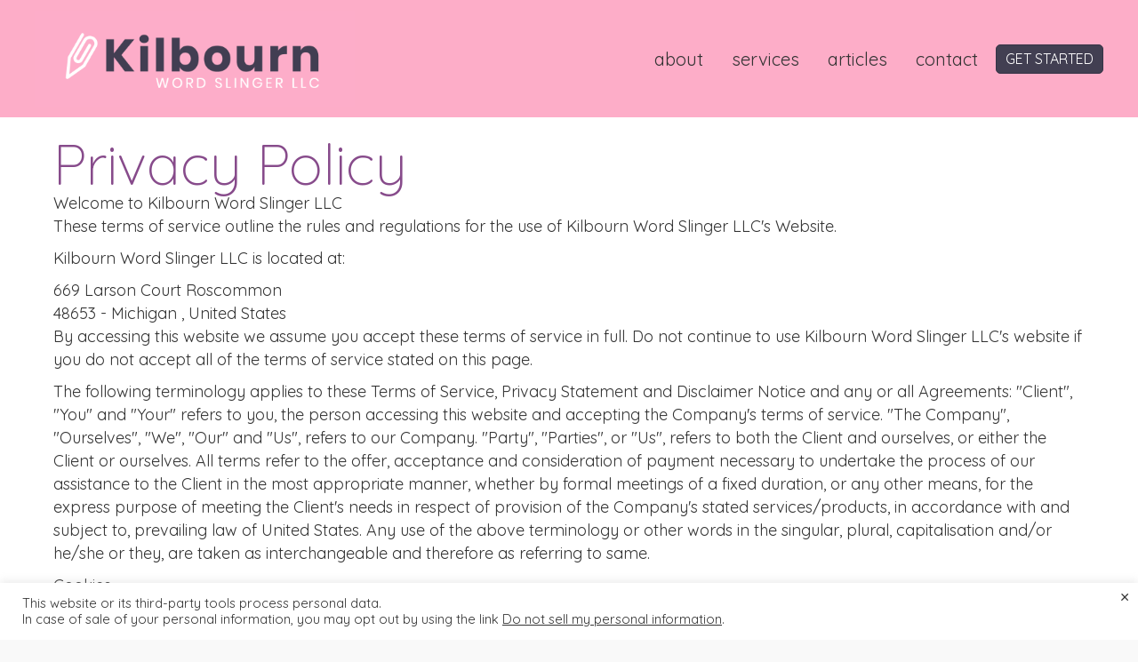

--- FILE ---
content_type: text/html; charset=UTF-8
request_url: https://kilbournwordslinger.com/privacy-policy/
body_size: 22684
content:
<!DOCTYPE html>
<html lang="en-US">
<head>
<meta charset="UTF-8" />
<script>
var gform;gform||(document.addEventListener("gform_main_scripts_loaded",function(){gform.scriptsLoaded=!0}),document.addEventListener("gform/theme/scripts_loaded",function(){gform.themeScriptsLoaded=!0}),window.addEventListener("DOMContentLoaded",function(){gform.domLoaded=!0}),gform={domLoaded:!1,scriptsLoaded:!1,themeScriptsLoaded:!1,isFormEditor:()=>"function"==typeof InitializeEditor,callIfLoaded:function(o){return!(!gform.domLoaded||!gform.scriptsLoaded||!gform.themeScriptsLoaded&&!gform.isFormEditor()||(gform.isFormEditor()&&console.warn("The use of gform.initializeOnLoaded() is deprecated in the form editor context and will be removed in Gravity Forms 3.1."),o(),0))},initializeOnLoaded:function(o){gform.callIfLoaded(o)||(document.addEventListener("gform_main_scripts_loaded",()=>{gform.scriptsLoaded=!0,gform.callIfLoaded(o)}),document.addEventListener("gform/theme/scripts_loaded",()=>{gform.themeScriptsLoaded=!0,gform.callIfLoaded(o)}),window.addEventListener("DOMContentLoaded",()=>{gform.domLoaded=!0,gform.callIfLoaded(o)}))},hooks:{action:{},filter:{}},addAction:function(o,r,e,t){gform.addHook("action",o,r,e,t)},addFilter:function(o,r,e,t){gform.addHook("filter",o,r,e,t)},doAction:function(o){gform.doHook("action",o,arguments)},applyFilters:function(o){return gform.doHook("filter",o,arguments)},removeAction:function(o,r){gform.removeHook("action",o,r)},removeFilter:function(o,r,e){gform.removeHook("filter",o,r,e)},addHook:function(o,r,e,t,n){null==gform.hooks[o][r]&&(gform.hooks[o][r]=[]);var d=gform.hooks[o][r];null==n&&(n=r+"_"+d.length),gform.hooks[o][r].push({tag:n,callable:e,priority:t=null==t?10:t})},doHook:function(r,o,e){var t;if(e=Array.prototype.slice.call(e,1),null!=gform.hooks[r][o]&&((o=gform.hooks[r][o]).sort(function(o,r){return o.priority-r.priority}),o.forEach(function(o){"function"!=typeof(t=o.callable)&&(t=window[t]),"action"==r?t.apply(null,e):e[0]=t.apply(null,e)})),"filter"==r)return e[0]},removeHook:function(o,r,t,n){var e;null!=gform.hooks[o][r]&&(e=(e=gform.hooks[o][r]).filter(function(o,r,e){return!!(null!=n&&n!=o.tag||null!=t&&t!=o.priority)}),gform.hooks[o][r]=e)}});
</script>

<meta name='viewport' content='width=device-width, initial-scale=1.0' />
<meta http-equiv='X-UA-Compatible' content='IE=edge' />
<link rel="profile" href="https://gmpg.org/xfn/11" />
<meta name='robots' content='noindex, nofollow' />

	<!-- This site is optimized with the Yoast SEO Premium plugin v20.12 (Yoast SEO v26.7) - https://yoast.com/wordpress/plugins/seo/ -->
	<title>Privacy Policy - Kilbourn Word Slinger</title>
<link data-rocket-prefetch href="https://fonts.googleapis.com" rel="dns-prefetch">
<link data-rocket-prefetch href="https://www.googletagmanager.com" rel="dns-prefetch">
<link data-rocket-preload as="style" href="https://fonts.googleapis.com/css?family=Quicksand%3A300%2C400%2C700%2C400%7CMontserrat%3A400%2C700%2C500%2C800%7CWork%20Sans%3A300%2C700&#038;display=swap" rel="preload">
<link href="https://fonts.googleapis.com/css?family=Quicksand%3A300%2C400%2C700%2C400%7CMontserrat%3A400%2C700%2C500%2C800%7CWork%20Sans%3A300%2C700&#038;display=swap" media="print" onload="this.media=&#039;all&#039;" rel="stylesheet">
<noscript data-wpr-hosted-gf-parameters=""><link rel="stylesheet" href="https://fonts.googleapis.com/css?family=Quicksand%3A300%2C400%2C700%2C400%7CMontserrat%3A400%2C700%2C500%2C800%7CWork%20Sans%3A300%2C700&#038;display=swap"></noscript><link rel="preload" data-rocket-preload as="image" href="http://kilbournwordslinger.com/wp-content/uploads/2017/12/Kilbourn-Word-Slinger-Pink-Large.png" imagesrcset="https://kilbournwordslinger.com/wp-content/uploads/2017/12/Kilbourn-Word-Slinger-Pink-Large.png 1000w, https://kilbournwordslinger.com/wp-content/uploads/2017/12/Kilbourn-Word-Slinger-Pink-Large-600x180.png 600w, https://kilbournwordslinger.com/wp-content/uploads/2017/12/Kilbourn-Word-Slinger-Pink-Large-800x240.png 800w, https://kilbournwordslinger.com/wp-content/uploads/2017/12/Kilbourn-Word-Slinger-Pink-Large-100x30.png 100w, https://kilbournwordslinger.com/wp-content/uploads/2017/12/Kilbourn-Word-Slinger-Pink-Large-768x230.png 768w" imagesizes="auto, (max-width: 1000px) 100vw, 1000px" fetchpriority="high">
	<meta property="og:locale" content="en_US" />
	<meta property="og:type" content="article" />
	<meta property="og:title" content="Privacy Policy" />
	<meta property="og:description" content="Welcome to Kilbourn Word Slinger LLC These terms of service outline the rules and regulations for the use of Kilbourn Word Slinger LLC&#8217;s Website. Kilbourn Word Slinger LLC is located at: 669 Larson Court Roscommon 48653 &#8211; Michigan , United States By accessing this website we assume you accept these terms of service in full.&hellip;" />
	<meta property="og:url" content="https://kilbournwordslinger.com/privacy-policy/" />
	<meta property="og:site_name" content="Kilbourn Word Slinger" />
	<meta property="article:modified_time" content="2021-08-31T00:03:58+00:00" />
	<meta name="twitter:label1" content="Est. reading time" />
	<meta name="twitter:data1" content="9 minutes" />
	<script type="application/ld+json" class="yoast-schema-graph">{"@context":"https://schema.org","@graph":[{"@type":"WebPage","@id":"https://kilbournwordslinger.com/privacy-policy/","url":"https://kilbournwordslinger.com/privacy-policy/","name":"Privacy Policy - Kilbourn Word Slinger","isPartOf":{"@id":"https://kilbournwordslinger.com/#website"},"datePublished":"2018-10-12T20:19:43+00:00","dateModified":"2021-08-31T00:03:58+00:00","inLanguage":"en-US","potentialAction":[{"@type":"ReadAction","target":["https://kilbournwordslinger.com/privacy-policy/"]}]},{"@type":"WebSite","@id":"https://kilbournwordslinger.com/#website","url":"https://kilbournwordslinger.com/","name":"Kilbourn Word Slinger","description":"I promote health and wellness companies by writing thought provoking articles so you can acquire more customers, leads and traffic.","potentialAction":[{"@type":"SearchAction","target":{"@type":"EntryPoint","urlTemplate":"https://kilbournwordslinger.com/?s={search_term_string}"},"query-input":{"@type":"PropertyValueSpecification","valueRequired":true,"valueName":"search_term_string"}}],"inLanguage":"en-US"}]}</script>
	<!-- / Yoast SEO Premium plugin. -->


<link rel='dns-prefetch' href='//fonts.googleapis.com' />
<link href='https://fonts.gstatic.com' crossorigin rel='preconnect' />
<link rel="alternate" type="application/rss+xml" title="Kilbourn Word Slinger &raquo; Feed" href="https://kilbournwordslinger.com/feed/" />
<link rel="alternate" type="application/rss+xml" title="Kilbourn Word Slinger &raquo; Comments Feed" href="https://kilbournwordslinger.com/comments/feed/" />
<link rel="alternate" title="oEmbed (JSON)" type="application/json+oembed" href="https://kilbournwordslinger.com/wp-json/oembed/1.0/embed?url=https%3A%2F%2Fkilbournwordslinger.com%2Fprivacy-policy%2F" />
<link rel="alternate" title="oEmbed (XML)" type="text/xml+oembed" href="https://kilbournwordslinger.com/wp-json/oembed/1.0/embed?url=https%3A%2F%2Fkilbournwordslinger.com%2Fprivacy-policy%2F&#038;format=xml" />
<link rel="preload" href="https://kilbournwordslinger.com/wp-content/plugins/bb-plugin/fonts/fontawesome/5.15.4/webfonts/fa-solid-900.woff2" as="font" type="font/woff2" crossorigin="anonymous">
<link rel="preload" href="https://kilbournwordslinger.com/wp-content/plugins/bb-plugin/fonts/fontawesome/5.15.4/webfonts/fa-regular-400.woff2" as="font" type="font/woff2" crossorigin="anonymous">
<style id='wp-img-auto-sizes-contain-inline-css'>
img:is([sizes=auto i],[sizes^="auto," i]){contain-intrinsic-size:3000px 1500px}
/*# sourceURL=wp-img-auto-sizes-contain-inline-css */
</style>
<style id='wp-emoji-styles-inline-css'>

	img.wp-smiley, img.emoji {
		display: inline !important;
		border: none !important;
		box-shadow: none !important;
		height: 1em !important;
		width: 1em !important;
		margin: 0 0.07em !important;
		vertical-align: -0.1em !important;
		background: none !important;
		padding: 0 !important;
	}
/*# sourceURL=wp-emoji-styles-inline-css */
</style>
<style id='wp-block-library-inline-css'>
:root{--wp-block-synced-color:#7a00df;--wp-block-synced-color--rgb:122,0,223;--wp-bound-block-color:var(--wp-block-synced-color);--wp-editor-canvas-background:#ddd;--wp-admin-theme-color:#007cba;--wp-admin-theme-color--rgb:0,124,186;--wp-admin-theme-color-darker-10:#006ba1;--wp-admin-theme-color-darker-10--rgb:0,107,160.5;--wp-admin-theme-color-darker-20:#005a87;--wp-admin-theme-color-darker-20--rgb:0,90,135;--wp-admin-border-width-focus:2px}@media (min-resolution:192dpi){:root{--wp-admin-border-width-focus:1.5px}}.wp-element-button{cursor:pointer}:root .has-very-light-gray-background-color{background-color:#eee}:root .has-very-dark-gray-background-color{background-color:#313131}:root .has-very-light-gray-color{color:#eee}:root .has-very-dark-gray-color{color:#313131}:root .has-vivid-green-cyan-to-vivid-cyan-blue-gradient-background{background:linear-gradient(135deg,#00d084,#0693e3)}:root .has-purple-crush-gradient-background{background:linear-gradient(135deg,#34e2e4,#4721fb 50%,#ab1dfe)}:root .has-hazy-dawn-gradient-background{background:linear-gradient(135deg,#faaca8,#dad0ec)}:root .has-subdued-olive-gradient-background{background:linear-gradient(135deg,#fafae1,#67a671)}:root .has-atomic-cream-gradient-background{background:linear-gradient(135deg,#fdd79a,#004a59)}:root .has-nightshade-gradient-background{background:linear-gradient(135deg,#330968,#31cdcf)}:root .has-midnight-gradient-background{background:linear-gradient(135deg,#020381,#2874fc)}:root{--wp--preset--font-size--normal:16px;--wp--preset--font-size--huge:42px}.has-regular-font-size{font-size:1em}.has-larger-font-size{font-size:2.625em}.has-normal-font-size{font-size:var(--wp--preset--font-size--normal)}.has-huge-font-size{font-size:var(--wp--preset--font-size--huge)}.has-text-align-center{text-align:center}.has-text-align-left{text-align:left}.has-text-align-right{text-align:right}.has-fit-text{white-space:nowrap!important}#end-resizable-editor-section{display:none}.aligncenter{clear:both}.items-justified-left{justify-content:flex-start}.items-justified-center{justify-content:center}.items-justified-right{justify-content:flex-end}.items-justified-space-between{justify-content:space-between}.screen-reader-text{border:0;clip-path:inset(50%);height:1px;margin:-1px;overflow:hidden;padding:0;position:absolute;width:1px;word-wrap:normal!important}.screen-reader-text:focus{background-color:#ddd;clip-path:none;color:#444;display:block;font-size:1em;height:auto;left:5px;line-height:normal;padding:15px 23px 14px;text-decoration:none;top:5px;width:auto;z-index:100000}html :where(.has-border-color){border-style:solid}html :where([style*=border-top-color]){border-top-style:solid}html :where([style*=border-right-color]){border-right-style:solid}html :where([style*=border-bottom-color]){border-bottom-style:solid}html :where([style*=border-left-color]){border-left-style:solid}html :where([style*=border-width]){border-style:solid}html :where([style*=border-top-width]){border-top-style:solid}html :where([style*=border-right-width]){border-right-style:solid}html :where([style*=border-bottom-width]){border-bottom-style:solid}html :where([style*=border-left-width]){border-left-style:solid}html :where(img[class*=wp-image-]){height:auto;max-width:100%}:where(figure){margin:0 0 1em}html :where(.is-position-sticky){--wp-admin--admin-bar--position-offset:var(--wp-admin--admin-bar--height,0px)}@media screen and (max-width:600px){html :where(.is-position-sticky){--wp-admin--admin-bar--position-offset:0px}}

/*# sourceURL=wp-block-library-inline-css */
</style><style id='global-styles-inline-css'>
:root{--wp--preset--aspect-ratio--square: 1;--wp--preset--aspect-ratio--4-3: 4/3;--wp--preset--aspect-ratio--3-4: 3/4;--wp--preset--aspect-ratio--3-2: 3/2;--wp--preset--aspect-ratio--2-3: 2/3;--wp--preset--aspect-ratio--16-9: 16/9;--wp--preset--aspect-ratio--9-16: 9/16;--wp--preset--color--black: #000000;--wp--preset--color--cyan-bluish-gray: #abb8c3;--wp--preset--color--white: #ffffff;--wp--preset--color--pale-pink: #f78da7;--wp--preset--color--vivid-red: #cf2e2e;--wp--preset--color--luminous-vivid-orange: #ff6900;--wp--preset--color--luminous-vivid-amber: #fcb900;--wp--preset--color--light-green-cyan: #7bdcb5;--wp--preset--color--vivid-green-cyan: #00d084;--wp--preset--color--pale-cyan-blue: #8ed1fc;--wp--preset--color--vivid-cyan-blue: #0693e3;--wp--preset--color--vivid-purple: #9b51e0;--wp--preset--color--fl-heading-text: #874b8b;--wp--preset--color--fl-body-bg: #f9f9f9;--wp--preset--color--fl-body-text: #333333;--wp--preset--color--fl-accent: #fdadc8;--wp--preset--color--fl-accent-hover: #874b8b;--wp--preset--color--fl-topbar-bg: #ffffff;--wp--preset--color--fl-topbar-text: #000000;--wp--preset--color--fl-topbar-link: #428bca;--wp--preset--color--fl-topbar-hover: #428bca;--wp--preset--color--fl-header-bg: #ffffff;--wp--preset--color--fl-header-text: #000000;--wp--preset--color--fl-header-link: #428bca;--wp--preset--color--fl-header-hover: #428bca;--wp--preset--color--fl-nav-bg: #ffffff;--wp--preset--color--fl-nav-link: #428bca;--wp--preset--color--fl-nav-hover: #428bca;--wp--preset--color--fl-content-bg: #ffffff;--wp--preset--color--fl-footer-widgets-bg: #ffffff;--wp--preset--color--fl-footer-widgets-text: #000000;--wp--preset--color--fl-footer-widgets-link: #428bca;--wp--preset--color--fl-footer-widgets-hover: #428bca;--wp--preset--color--fl-footer-bg: #ffffff;--wp--preset--color--fl-footer-text: #000000;--wp--preset--color--fl-footer-link: #428bca;--wp--preset--color--fl-footer-hover: #428bca;--wp--preset--gradient--vivid-cyan-blue-to-vivid-purple: linear-gradient(135deg,rgb(6,147,227) 0%,rgb(155,81,224) 100%);--wp--preset--gradient--light-green-cyan-to-vivid-green-cyan: linear-gradient(135deg,rgb(122,220,180) 0%,rgb(0,208,130) 100%);--wp--preset--gradient--luminous-vivid-amber-to-luminous-vivid-orange: linear-gradient(135deg,rgb(252,185,0) 0%,rgb(255,105,0) 100%);--wp--preset--gradient--luminous-vivid-orange-to-vivid-red: linear-gradient(135deg,rgb(255,105,0) 0%,rgb(207,46,46) 100%);--wp--preset--gradient--very-light-gray-to-cyan-bluish-gray: linear-gradient(135deg,rgb(238,238,238) 0%,rgb(169,184,195) 100%);--wp--preset--gradient--cool-to-warm-spectrum: linear-gradient(135deg,rgb(74,234,220) 0%,rgb(151,120,209) 20%,rgb(207,42,186) 40%,rgb(238,44,130) 60%,rgb(251,105,98) 80%,rgb(254,248,76) 100%);--wp--preset--gradient--blush-light-purple: linear-gradient(135deg,rgb(255,206,236) 0%,rgb(152,150,240) 100%);--wp--preset--gradient--blush-bordeaux: linear-gradient(135deg,rgb(254,205,165) 0%,rgb(254,45,45) 50%,rgb(107,0,62) 100%);--wp--preset--gradient--luminous-dusk: linear-gradient(135deg,rgb(255,203,112) 0%,rgb(199,81,192) 50%,rgb(65,88,208) 100%);--wp--preset--gradient--pale-ocean: linear-gradient(135deg,rgb(255,245,203) 0%,rgb(182,227,212) 50%,rgb(51,167,181) 100%);--wp--preset--gradient--electric-grass: linear-gradient(135deg,rgb(202,248,128) 0%,rgb(113,206,126) 100%);--wp--preset--gradient--midnight: linear-gradient(135deg,rgb(2,3,129) 0%,rgb(40,116,252) 100%);--wp--preset--font-size--small: 13px;--wp--preset--font-size--medium: 20px;--wp--preset--font-size--large: 36px;--wp--preset--font-size--x-large: 42px;--wp--preset--spacing--20: 0.44rem;--wp--preset--spacing--30: 0.67rem;--wp--preset--spacing--40: 1rem;--wp--preset--spacing--50: 1.5rem;--wp--preset--spacing--60: 2.25rem;--wp--preset--spacing--70: 3.38rem;--wp--preset--spacing--80: 5.06rem;--wp--preset--shadow--natural: 6px 6px 9px rgba(0, 0, 0, 0.2);--wp--preset--shadow--deep: 12px 12px 50px rgba(0, 0, 0, 0.4);--wp--preset--shadow--sharp: 6px 6px 0px rgba(0, 0, 0, 0.2);--wp--preset--shadow--outlined: 6px 6px 0px -3px rgb(255, 255, 255), 6px 6px rgb(0, 0, 0);--wp--preset--shadow--crisp: 6px 6px 0px rgb(0, 0, 0);}:where(.is-layout-flex){gap: 0.5em;}:where(.is-layout-grid){gap: 0.5em;}body .is-layout-flex{display: flex;}.is-layout-flex{flex-wrap: wrap;align-items: center;}.is-layout-flex > :is(*, div){margin: 0;}body .is-layout-grid{display: grid;}.is-layout-grid > :is(*, div){margin: 0;}:where(.wp-block-columns.is-layout-flex){gap: 2em;}:where(.wp-block-columns.is-layout-grid){gap: 2em;}:where(.wp-block-post-template.is-layout-flex){gap: 1.25em;}:where(.wp-block-post-template.is-layout-grid){gap: 1.25em;}.has-black-color{color: var(--wp--preset--color--black) !important;}.has-cyan-bluish-gray-color{color: var(--wp--preset--color--cyan-bluish-gray) !important;}.has-white-color{color: var(--wp--preset--color--white) !important;}.has-pale-pink-color{color: var(--wp--preset--color--pale-pink) !important;}.has-vivid-red-color{color: var(--wp--preset--color--vivid-red) !important;}.has-luminous-vivid-orange-color{color: var(--wp--preset--color--luminous-vivid-orange) !important;}.has-luminous-vivid-amber-color{color: var(--wp--preset--color--luminous-vivid-amber) !important;}.has-light-green-cyan-color{color: var(--wp--preset--color--light-green-cyan) !important;}.has-vivid-green-cyan-color{color: var(--wp--preset--color--vivid-green-cyan) !important;}.has-pale-cyan-blue-color{color: var(--wp--preset--color--pale-cyan-blue) !important;}.has-vivid-cyan-blue-color{color: var(--wp--preset--color--vivid-cyan-blue) !important;}.has-vivid-purple-color{color: var(--wp--preset--color--vivid-purple) !important;}.has-black-background-color{background-color: var(--wp--preset--color--black) !important;}.has-cyan-bluish-gray-background-color{background-color: var(--wp--preset--color--cyan-bluish-gray) !important;}.has-white-background-color{background-color: var(--wp--preset--color--white) !important;}.has-pale-pink-background-color{background-color: var(--wp--preset--color--pale-pink) !important;}.has-vivid-red-background-color{background-color: var(--wp--preset--color--vivid-red) !important;}.has-luminous-vivid-orange-background-color{background-color: var(--wp--preset--color--luminous-vivid-orange) !important;}.has-luminous-vivid-amber-background-color{background-color: var(--wp--preset--color--luminous-vivid-amber) !important;}.has-light-green-cyan-background-color{background-color: var(--wp--preset--color--light-green-cyan) !important;}.has-vivid-green-cyan-background-color{background-color: var(--wp--preset--color--vivid-green-cyan) !important;}.has-pale-cyan-blue-background-color{background-color: var(--wp--preset--color--pale-cyan-blue) !important;}.has-vivid-cyan-blue-background-color{background-color: var(--wp--preset--color--vivid-cyan-blue) !important;}.has-vivid-purple-background-color{background-color: var(--wp--preset--color--vivid-purple) !important;}.has-black-border-color{border-color: var(--wp--preset--color--black) !important;}.has-cyan-bluish-gray-border-color{border-color: var(--wp--preset--color--cyan-bluish-gray) !important;}.has-white-border-color{border-color: var(--wp--preset--color--white) !important;}.has-pale-pink-border-color{border-color: var(--wp--preset--color--pale-pink) !important;}.has-vivid-red-border-color{border-color: var(--wp--preset--color--vivid-red) !important;}.has-luminous-vivid-orange-border-color{border-color: var(--wp--preset--color--luminous-vivid-orange) !important;}.has-luminous-vivid-amber-border-color{border-color: var(--wp--preset--color--luminous-vivid-amber) !important;}.has-light-green-cyan-border-color{border-color: var(--wp--preset--color--light-green-cyan) !important;}.has-vivid-green-cyan-border-color{border-color: var(--wp--preset--color--vivid-green-cyan) !important;}.has-pale-cyan-blue-border-color{border-color: var(--wp--preset--color--pale-cyan-blue) !important;}.has-vivid-cyan-blue-border-color{border-color: var(--wp--preset--color--vivid-cyan-blue) !important;}.has-vivid-purple-border-color{border-color: var(--wp--preset--color--vivid-purple) !important;}.has-vivid-cyan-blue-to-vivid-purple-gradient-background{background: var(--wp--preset--gradient--vivid-cyan-blue-to-vivid-purple) !important;}.has-light-green-cyan-to-vivid-green-cyan-gradient-background{background: var(--wp--preset--gradient--light-green-cyan-to-vivid-green-cyan) !important;}.has-luminous-vivid-amber-to-luminous-vivid-orange-gradient-background{background: var(--wp--preset--gradient--luminous-vivid-amber-to-luminous-vivid-orange) !important;}.has-luminous-vivid-orange-to-vivid-red-gradient-background{background: var(--wp--preset--gradient--luminous-vivid-orange-to-vivid-red) !important;}.has-very-light-gray-to-cyan-bluish-gray-gradient-background{background: var(--wp--preset--gradient--very-light-gray-to-cyan-bluish-gray) !important;}.has-cool-to-warm-spectrum-gradient-background{background: var(--wp--preset--gradient--cool-to-warm-spectrum) !important;}.has-blush-light-purple-gradient-background{background: var(--wp--preset--gradient--blush-light-purple) !important;}.has-blush-bordeaux-gradient-background{background: var(--wp--preset--gradient--blush-bordeaux) !important;}.has-luminous-dusk-gradient-background{background: var(--wp--preset--gradient--luminous-dusk) !important;}.has-pale-ocean-gradient-background{background: var(--wp--preset--gradient--pale-ocean) !important;}.has-electric-grass-gradient-background{background: var(--wp--preset--gradient--electric-grass) !important;}.has-midnight-gradient-background{background: var(--wp--preset--gradient--midnight) !important;}.has-small-font-size{font-size: var(--wp--preset--font-size--small) !important;}.has-medium-font-size{font-size: var(--wp--preset--font-size--medium) !important;}.has-large-font-size{font-size: var(--wp--preset--font-size--large) !important;}.has-x-large-font-size{font-size: var(--wp--preset--font-size--x-large) !important;}
/*# sourceURL=global-styles-inline-css */
</style>

<style id='classic-theme-styles-inline-css'>
/*! This file is auto-generated */
.wp-block-button__link{color:#fff;background-color:#32373c;border-radius:9999px;box-shadow:none;text-decoration:none;padding:calc(.667em + 2px) calc(1.333em + 2px);font-size:1.125em}.wp-block-file__button{background:#32373c;color:#fff;text-decoration:none}
/*# sourceURL=/wp-includes/css/classic-themes.min.css */
</style>
<link data-minify="1" rel='stylesheet' id='fl-builder-layout-12112-css' href='https://kilbournwordslinger.com/wp-content/cache/min/1/wp-content/uploads/bb-plugin/cache/12112-layout.css?ver=1766512281' media='all' />
<link data-minify="1" rel='stylesheet' id='cookie-law-info-css' href='https://kilbournwordslinger.com/wp-content/cache/min/1/wp-content/plugins/cookie-law-info/legacy/public/css/cookie-law-info-public.css?ver=1766443056' media='all' />
<link data-minify="1" rel='stylesheet' id='cookie-law-info-gdpr-css' href='https://kilbournwordslinger.com/wp-content/cache/min/1/wp-content/plugins/cookie-law-info/legacy/public/css/cookie-law-info-gdpr.css?ver=1766443056' media='all' />
<link data-minify="1" rel='stylesheet' id='ppress-frontend-css' href='https://kilbournwordslinger.com/wp-content/cache/min/1/wp-content/plugins/wp-user-avatar/assets/css/frontend.min.css?ver=1766443056' media='all' />
<link rel='stylesheet' id='ppress-flatpickr-css' href='https://kilbournwordslinger.com/wp-content/plugins/wp-user-avatar/assets/flatpickr/flatpickr.min.css?ver=4.16.8' media='all' />
<link rel='stylesheet' id='ppress-select2-css' href='https://kilbournwordslinger.com/wp-content/plugins/wp-user-avatar/assets/select2/select2.min.css?ver=6.9' media='all' />
<link data-minify="1" rel='stylesheet' id='font-awesome-5-css' href='https://kilbournwordslinger.com/wp-content/cache/min/1/wp-content/plugins/bb-plugin/fonts/fontawesome/5.15.4/css/all.min.css?ver=1766443056' media='all' />
<link data-minify="1" rel='stylesheet' id='fl-builder-layout-bundle-7448668794b59719745c4db058dba5b8-css' href='https://kilbournwordslinger.com/wp-content/cache/min/1/wp-content/uploads/bb-plugin/cache/7448668794b59719745c4db058dba5b8-layout-bundle.css?ver=1766446815' media='all' />
<link rel='stylesheet' id='jquery-magnificpopup-css' href='https://kilbournwordslinger.com/wp-content/plugins/bb-plugin/css/jquery.magnificpopup.min.css?ver=2.9.4.2' media='all' />
<link rel='stylesheet' id='base-css' href='https://kilbournwordslinger.com/wp-content/themes/bb-theme/css/base.min.css?ver=1.7.19.1' media='all' />
<link data-minify="1" rel='stylesheet' id='fl-automator-skin-css' href='https://kilbournwordslinger.com/wp-content/cache/min/1/wp-content/uploads/bb-theme/skin-69373472a7908.css?ver=1766443056' media='all' />

<script src="https://kilbournwordslinger.com/wp-includes/js/jquery/jquery.min.js?ver=3.7.1" id="jquery-core-js"></script>

<script id="cookie-law-info-js-extra">
var Cli_Data = {"nn_cookie_ids":[],"cookielist":[],"non_necessary_cookies":[],"ccpaEnabled":"1","ccpaRegionBased":"","ccpaBarEnabled":"1","strictlyEnabled":["necessary","obligatoire"],"ccpaType":"ccpa","js_blocking":"1","custom_integration":"","triggerDomRefresh":"","secure_cookies":""};
var cli_cookiebar_settings = {"animate_speed_hide":"500","animate_speed_show":"500","background":"#FFF","border":"#b1a6a6c2","border_on":"","button_1_button_colour":"#61a229","button_1_button_hover":"#4e8221","button_1_link_colour":"#fff","button_1_as_button":"1","button_1_new_win":"","button_2_button_colour":"#333","button_2_button_hover":"#292929","button_2_link_colour":"#444","button_2_as_button":"","button_2_hidebar":"","button_3_button_colour":"#3566bb","button_3_button_hover":"#2a5296","button_3_link_colour":"#fff","button_3_as_button":"1","button_3_new_win":"","button_4_button_colour":"#000","button_4_button_hover":"#000000","button_4_link_colour":"#333333","button_4_as_button":"","button_7_button_colour":"#61a229","button_7_button_hover":"#4e8221","button_7_link_colour":"#fff","button_7_as_button":"1","button_7_new_win":"","font_family":"inherit","header_fix":"","notify_animate_hide":"1","notify_animate_show":"","notify_div_id":"#cookie-law-info-bar","notify_position_horizontal":"right","notify_position_vertical":"bottom","scroll_close":"1","scroll_close_reload":"","accept_close_reload":"","reject_close_reload":"","showagain_tab":"","showagain_background":"#fff","showagain_border":"#000","showagain_div_id":"#cookie-law-info-again","showagain_x_position":"100px","text":"#333333","show_once_yn":"1","show_once":"10000","logging_on":"","as_popup":"","popup_overlay":"1","bar_heading_text":"","cookie_bar_as":"banner","popup_showagain_position":"bottom-right","widget_position":"left"};
var log_object = {"ajax_url":"https://kilbournwordslinger.com/wp-admin/admin-ajax.php"};
//# sourceURL=cookie-law-info-js-extra
</script>

<script id="cookie-law-info-ccpa-js-extra">
var ccpa_data = {"opt_out_prompt":"Do you really wish to opt out?","opt_out_confirm":"Confirm","opt_out_cancel":"Cancel"};
//# sourceURL=cookie-law-info-ccpa-js-extra
</script>



<link rel="https://api.w.org/" href="https://kilbournwordslinger.com/wp-json/" /><link rel="alternate" title="JSON" type="application/json" href="https://kilbournwordslinger.com/wp-json/wp/v2/pages/12112" /><link rel="EditURI" type="application/rsd+xml" title="RSD" href="https://kilbournwordslinger.com/xmlrpc.php?rsd" />
<meta name="generator" content="WordPress 6.9" />
<link rel='shortlink' href='https://kilbournwordslinger.com/?p=12112' />


<link rel="icon" href="https://kilbournwordslinger.com/wp-content/uploads/2021/09/Kilbourn-Favicon-100x100.png" sizes="32x32" />
<link rel="icon" href="https://kilbournwordslinger.com/wp-content/uploads/2021/09/Kilbourn-Favicon.png" sizes="192x192" />
<link rel="apple-touch-icon" href="https://kilbournwordslinger.com/wp-content/uploads/2021/09/Kilbourn-Favicon.png" />
<meta name="msapplication-TileImage" content="https://kilbournwordslinger.com/wp-content/uploads/2021/09/Kilbourn-Favicon.png" />
		<style id="wp-custom-css">
			.uabb-post-wrapper .uabb-post-thumbnail {
	border-radius: 10px;
}

.fl-menu .sub-menu {
    min-width: 300px;
}		</style>
		<noscript><style id="rocket-lazyload-nojs-css">.rll-youtube-player, [data-lazy-src]{display:none !important;}</style></noscript><!-- Global site tag (gtag.js) - Google Analytics -->
<script async src="https://www.googletagmanager.com/gtag/js?id=G-HSYPZPNKKQ"></script>
<script>
  window.dataLayer = window.dataLayer || [];
  function gtag(){dataLayer.push(arguments);}
  gtag('js', new Date());

  gtag('config', 'G-HSYPZPNKKQ');
</script>
<link rel="stylesheet" href="https://kilbournwordslinger.com/wp-content/themes/bb-theme-child/style.css" /><style id="rocket-lazyrender-inline-css">[data-wpr-lazyrender] {content-visibility: auto;}</style><meta name="generator" content="WP Rocket 3.20.3" data-wpr-features="wpr_defer_js wpr_minify_concatenate_js wpr_lazyload_iframes wpr_preconnect_external_domains wpr_automatic_lazy_rendering wpr_oci wpr_minify_css wpr_desktop" /></head>
<body class="privacy-policy wp-singular page-template-default page page-id-12112 wp-theme-bb-theme wp-child-theme-bb-theme-child fl-builder fl-builder-2-9-4-2 fl-themer-1-5-2-1-20251125200437 fl-theme-1-7-19-1 fl-no-js fl-theme-builder-footer fl-theme-builder-footer-global-footer fl-theme-builder-header fl-theme-builder-header-global-header-2 fl-framework-base fl-preset-default fl-full-width fl-search-active" itemscope="itemscope" itemtype="https://schema.org/WebPage">
<a aria-label="Skip to content" class="fl-screen-reader-text" href="#fl-main-content">Skip to content</a><div  class="fl-page">
	<header  class="fl-builder-content fl-builder-content-12150 fl-builder-global-templates-locked" data-post-id="12150" data-type="header" data-sticky="1" data-sticky-on="" data-sticky-breakpoint="medium" data-shrink="1" data-overlay="0" data-overlay-bg="transparent" data-shrink-image-height="50px" role="banner" itemscope="itemscope" itemtype="http://schema.org/WPHeader"><div  class="fl-row fl-row-full-width fl-row-bg-color fl-node-6011c4bff2a8f fl-row-default-height fl-row-align-center" data-node="6011c4bff2a8f">
	<div class="fl-row-content-wrap">
		<div class="uabb-row-separator uabb-top-row-separator" >
</div>
						<div class="fl-row-content fl-row-fixed-width fl-node-content">
		
<div class="fl-col-group fl-node-6011c4bff2a79 fl-col-group-equal-height fl-col-group-align-center fl-col-group-custom-width" data-node="6011c4bff2a79">
			<div class="fl-col fl-node-6011c4bff2a81 fl-col-bg-color fl-col-small fl-col-small-custom-width" data-node="6011c4bff2a81">
	<div class="fl-col-content fl-node-content"><div class="fl-module fl-module-photo fl-node-6011c4bff2a87" data-node="6011c4bff2a87">
	<div class="fl-module-content fl-node-content">
		<div class="fl-photo fl-photo-align-left" itemscope itemtype="https://schema.org/ImageObject">
	<div class="fl-photo-content fl-photo-img-png">
				<a href="https://kilbournwordslinger.com/" target="_self" itemprop="url">
				<img fetchpriority="high" loading="lazy" decoding="async" width="1000" height="300" class="fl-photo-img wp-image-12889" src="http://kilbournwordslinger.com/wp-content/uploads/2017/12/Kilbourn-Word-Slinger-Pink-Large.png" alt="Kilbourn Word Slinger Pink Large" itemprop="image" title="Kilbourn Word Slinger Pink Large"  data-no-lazy="1" srcset="https://kilbournwordslinger.com/wp-content/uploads/2017/12/Kilbourn-Word-Slinger-Pink-Large.png 1000w, https://kilbournwordslinger.com/wp-content/uploads/2017/12/Kilbourn-Word-Slinger-Pink-Large-600x180.png 600w, https://kilbournwordslinger.com/wp-content/uploads/2017/12/Kilbourn-Word-Slinger-Pink-Large-800x240.png 800w, https://kilbournwordslinger.com/wp-content/uploads/2017/12/Kilbourn-Word-Slinger-Pink-Large-100x30.png 100w, https://kilbournwordslinger.com/wp-content/uploads/2017/12/Kilbourn-Word-Slinger-Pink-Large-768x230.png 768w" sizes="auto, (max-width: 1000px) 100vw, 1000px" />
				</a>
					</div>
	</div>
	</div>
</div>
</div>
</div>
			<div class="fl-col fl-node-6011c4bff2a84 fl-col-bg-color fl-col-small-custom-width" data-node="6011c4bff2a84">
	<div class="fl-col-content fl-node-content"><div class="fl-module fl-module-menu fl-node-6011c4bff2a88" data-node="6011c4bff2a88">
	<div class="fl-module-content fl-node-content">
		<div class="fl-menu fl-menu-responsive-toggle-medium-mobile fl-menu-responsive-flyout-overlay fl-flyout-left">
	<button class="fl-menu-mobile-toggle hamburger" aria-label="Menu"><span class="fl-menu-icon svg-container"><svg version="1.1" class="hamburger-menu" xmlns="http://www.w3.org/2000/svg" xmlns:xlink="http://www.w3.org/1999/xlink" viewBox="0 0 512 512">
<rect class="fl-hamburger-menu-top" width="512" height="102"/>
<rect class="fl-hamburger-menu-middle" y="205" width="512" height="102"/>
<rect class="fl-hamburger-menu-bottom" y="410" width="512" height="102"/>
</svg>
</span></button>	<div class="fl-clear"></div>
	<nav aria-label="Menu" itemscope="itemscope" itemtype="https://schema.org/SiteNavigationElement"><ul id="menu-mainnav" class="menu fl-menu-horizontal fl-toggle-none"><li id="menu-item-44" class="menu-item menu-item-type-post_type menu-item-object-page"><a href="https://kilbournwordslinger.com/about-us/">About</a></li><li id="menu-item-12184" class="menu-item menu-item-type-post_type menu-item-object-page menu-item-has-children fl-has-submenu"><div class="fl-has-submenu-container"><a href="https://kilbournwordslinger.com/services/">Services</a><span class="fl-menu-toggle"></span></div><ul class="sub-menu">	<li id="menu-item-12618" class="menu-item menu-item-type-post_type menu-item-object-page"><a href="https://kilbournwordslinger.com/services/consumer-health-articles/">Consumer Health Articles</a></li>	<li id="menu-item-12617" class="menu-item menu-item-type-post_type menu-item-object-page"><a href="https://kilbournwordslinger.com/services/healthcare-website-copy/">Healthcare Website Copy</a></li>	<li id="menu-item-12616" class="menu-item menu-item-type-post_type menu-item-object-page"><a href="https://kilbournwordslinger.com/services/white-papers/">White Papers</a></li>	<li id="menu-item-12615" class="menu-item menu-item-type-post_type menu-item-object-page"><a href="https://kilbournwordslinger.com/services/blog-posts/">Blog Posts</a></li>	<li id="menu-item-12614" class="menu-item menu-item-type-post_type menu-item-object-page"><a href="https://kilbournwordslinger.com/services/ghostwriting/">Ghostwriting</a></li>	<li id="menu-item-12822" class="menu-item menu-item-type-post_type menu-item-object-page"><a href="https://kilbournwordslinger.com/services/custom-medical-condition-treatment-pages/">Custom Medical Pages</a></li></ul></li><li id="menu-item-12316" class="menu-item menu-item-type-post_type menu-item-object-page"><a href="https://kilbournwordslinger.com/articles/">Articles</a></li><li id="menu-item-45" class="menu-item menu-item-type-post_type menu-item-object-page"><a href="https://kilbournwordslinger.com/contact-us/">Contact</a></li><li id="menu-item-12772" class="menu-item menu-item-type-gs_sim menu-item-object-gs_sim"><style id='fl-builder-layout-12771-inline-css'>
.fl-builder-content .fl-node-607dd0f3d0d79 a.fl-button,.fl-builder-content .fl-node-607dd0f3d0d79 a.fl-button:visited,.fl-builder-content .fl-node-607dd0f3d0d79 a.fl-button *,.fl-builder-content .fl-node-607dd0f3d0d79 a.fl-button:visited *,.fl-page .fl-builder-content .fl-node-607dd0f3d0d79 a.fl-button,.fl-page .fl-builder-content .fl-node-607dd0f3d0d79 a.fl-button:visited,.fl-page .fl-builder-content .fl-node-607dd0f3d0d79 a.fl-button *,.fl-page .fl-builder-content .fl-node-607dd0f3d0d79 a.fl-button:visited * {color: #ffffff;}.fl-builder-content .fl-node-607dd0f3d0d79 a.fl-button:hover,.fl-builder-content .fl-node-607dd0f3d0d79 a.fl-button:hover span.fl-button-text,.fl-builder-content .fl-node-607dd0f3d0d79 a.fl-button:hover *,.fl-page .fl-builder-content .fl-node-607dd0f3d0d79 a.fl-button:hover,.fl-page .fl-builder-content .fl-node-607dd0f3d0d79 a.fl-button:hover span.fl-button-text,.fl-page .fl-builder-content .fl-node-607dd0f3d0d79 a.fl-button:hover * {color: #ffffff;}.fl-node-607dd0f3d0d79.fl-button-wrap, .fl-node-607dd0f3d0d79 .fl-button-wrap {text-align: right;}.fl-builder-content .fl-node-607dd0f3d0d79 a.fl-button {padding-right: 10px;padding-left: 10px;}.fl-builder-content .fl-node-607dd0f3d0d79 a.fl-button, .fl-builder-content .fl-node-607dd0f3d0d79 a.fl-button:visited, .fl-page .fl-builder-content .fl-node-607dd0f3d0d79 a.fl-button, .fl-page .fl-builder-content .fl-node-607dd0f3d0d79 a.fl-button:visited {font-size: 16px;border: 1px solid #363346;background-color: #423f52;}.fl-builder-content .fl-node-607dd0f3d0d79 a.fl-button:hover, .fl-builder-content .fl-node-607dd0f3d0d79 a.fl-button:focus, .fl-page .fl-builder-content .fl-node-607dd0f3d0d79 a.fl-button:hover, .fl-page .fl-builder-content .fl-node-607dd0f3d0d79 a.fl-button:focus {border: 1px solid #7b3f7f;}.fl-builder-content .fl-node-607dd0f3d0d79 a.fl-button:hover, .fl-page .fl-builder-content .fl-node-607dd0f3d0d79 a.fl-button:hover, .fl-page .fl-builder-content .fl-node-607dd0f3d0d79 a.fl-button:hover, .fl-page .fl-page .fl-builder-content .fl-node-607dd0f3d0d79 a.fl-button:hover {background-color: #874B8B;}@media(max-width: 768px) {.fl-builder-content .fl-node-607dd0f3d0d79 a.fl-button, .fl-builder-content .fl-node-607dd0f3d0d79 a.fl-button:visited, .fl-page .fl-builder-content .fl-node-607dd0f3d0d79 a.fl-button, .fl-page .fl-builder-content .fl-node-607dd0f3d0d79 a.fl-button:visited {font-size: 12px;}} .fl-node-607dd0f3d0d79 > .fl-module-content {margin-left:0px;}@media ( max-width: 768px ) { .fl-node-607dd0f3d0d79.fl-module > .fl-module-content {margin-right:10px;}}.fl-col-group-equal-height.fl-col-group-align-bottom .fl-col-content {-webkit-justify-content: flex-end;justify-content: flex-end;-webkit-box-align: end; -webkit-box-pack: end;-ms-flex-pack: end;}.uabb-module-content h1,.uabb-module-content h2,.uabb-module-content h3,.uabb-module-content h4,.uabb-module-content h5,.uabb-module-content h6 {margin: 0;clear: both;}.fl-module-content a,.fl-module-content a:hover,.fl-module-content a:focus {text-decoration: none;}.uabb-row-separator {position: absolute;width: 100%;left: 0;}.uabb-top-row-separator {top: 0;bottom: auto}.uabb-bottom-row-separator {top: auto;bottom: 0;}.fl-builder-content-editing .fl-visible-medium.uabb-row,.fl-builder-content-editing .fl-visible-medium-mobile.uabb-row,.fl-builder-content-editing .fl-visible-mobile.uabb-row {display: none !important;}@media (max-width: 992px) {.fl-builder-content-editing .fl-visible-desktop.uabb-row,.fl-builder-content-editing .fl-visible-mobile.uabb-row {display: none !important;}.fl-builder-content-editing .fl-visible-desktop-medium.uabb-row,.fl-builder-content-editing .fl-visible-medium.uabb-row,.fl-builder-content-editing .fl-visible-medium-mobile.uabb-row {display: block !important;}}@media (max-width: 768px) {.fl-builder-content-editing .fl-visible-desktop.uabb-row,.fl-builder-content-editing .fl-visible-desktop-medium.uabb-row,.fl-builder-content-editing .fl-visible-medium.uabb-row {display: none !important;}.fl-builder-content-editing .fl-visible-medium-mobile.uabb-row,.fl-builder-content-editing .fl-visible-mobile.uabb-row {display: block !important;}}.fl-responsive-preview-content .fl-builder-content-editing {overflow-x: hidden;overflow-y: visible;}.uabb-row-separator svg {width: 100%;}.uabb-top-row-separator.uabb-has-svg svg {position: absolute;padding: 0;margin: 0;left: 50%;top: -1px;bottom: auto;-webkit-transform: translateX(-50%);-ms-transform: translateX(-50%);transform: translateX(-50%);}.uabb-bottom-row-separator.uabb-has-svg svg {position: absolute;padding: 0;margin: 0;left: 50%;bottom: -1px;top: auto;-webkit-transform: translateX(-50%);-ms-transform: translateX(-50%);transform: translateX(-50%);}.uabb-bottom-row-separator.uabb-has-svg .uasvg-wave-separator {bottom: 0;}.uabb-top-row-separator.uabb-has-svg .uasvg-wave-separator {top: 0;}.uabb-bottom-row-separator.uabb-svg-triangle svg,.uabb-bottom-row-separator.uabb-xlarge-triangle svg,.uabb-top-row-separator.uabb-xlarge-triangle-left svg,.uabb-bottom-row-separator.uabb-svg-circle svg,.uabb-top-row-separator.uabb-slime-separator svg,.uabb-top-row-separator.uabb-grass-separator svg,.uabb-top-row-separator.uabb-grass-bend-separator svg,.uabb-bottom-row-separator.uabb-mul-triangles-separator svg,.uabb-top-row-separator.uabb-wave-slide-separator svg,.uabb-top-row-separator.uabb-pine-tree-separator svg,.uabb-top-row-separator.uabb-pine-tree-bend-separator svg,.uabb-bottom-row-separator.uabb-stamp-separator svg,.uabb-bottom-row-separator.uabb-xlarge-circle svg,.uabb-top-row-separator.uabb-wave-separator svg{left: 50%;-webkit-transform: translateX(-50%) scaleY(-1); -moz-transform: translateX(-50%) scaleY(-1);-ms-transform: translateX(-50%) scaleY(-1); -o-transform: translateX(-50%) scaleY(-1);transform: translateX(-50%) scaleY(-1);}.uabb-bottom-row-separator.uabb-big-triangle svg {left: 50%;-webkit-transform: scale(1) scaleY(-1) translateX(-50%); -moz-transform: scale(1) scaleY(-1) translateX(-50%);-ms-transform: scale(1) scaleY(-1) translateX(-50%); -o-transform: scale(1) scaleY(-1) translateX(-50%);transform: scale(1) scaleY(-1) translateX(-50%);}.uabb-top-row-separator.uabb-big-triangle svg {left: 50%;-webkit-transform: translateX(-50%) scale(1); -moz-transform: translateX(-50%) scale(1);-ms-transform: translateX(-50%) scale(1); -o-transform: translateX(-50%) scale(1);transform: translateX(-50%) scale(1);}.uabb-top-row-separator.uabb-xlarge-triangle-right svg {left: 50%;-webkit-transform: translateX(-50%) scale(-1); -moz-transform: translateX(-50%) scale(-1);-ms-transform: translateX(-50%) scale(-1); -o-transform: translateX(-50%) scale(-1);transform: translateX(-50%) scale(-1);}.uabb-bottom-row-separator.uabb-xlarge-triangle-right svg {left: 50%;-webkit-transform: translateX(-50%) scaleX(-1); -moz-transform: translateX(-50%) scaleX(-1);-ms-transform: translateX(-50%) scaleX(-1); -o-transform: translateX(-50%) scaleX(-1);transform: translateX(-50%) scaleX(-1);}.uabb-top-row-separator.uabb-curve-up-separator svg {left: 50%; -webkit-transform: translateX(-50%) scaleY(-1); -moz-transform: translateX(-50%) scaleY(-1);-ms-transform: translateX(-50%) scaleY(-1); -o-transform: translateX(-50%) scaleY(-1);transform: translateX(-50%) scaleY(-1);}.uabb-top-row-separator.uabb-curve-down-separator svg {left: 50%;-webkit-transform: translateX(-50%) scale(-1); -moz-transform: translateX(-50%) scale(-1);-ms-transform: translateX(-50%) scale(-1); -o-transform: translateX(-50%) scale(-1);transform: translateX(-50%) scale(-1);}.uabb-bottom-row-separator.uabb-curve-down-separator svg {left: 50%;-webkit-transform: translateX(-50%) scaleX(-1); -moz-transform: translateX(-50%) scaleX(-1);-ms-transform: translateX(-50%) scaleX(-1); -o-transform: translateX(-50%) scaleX(-1);transform: translateX(-50%) scaleX(-1);}.uabb-top-row-separator.uabb-tilt-left-separator svg {left: 50%;-webkit-transform: translateX(-50%) scale(-1); -moz-transform: translateX(-50%) scale(-1);-ms-transform: translateX(-50%) scale(-1); -o-transform: translateX(-50%) scale(-1);transform: translateX(-50%) scale(-1);}.uabb-top-row-separator.uabb-tilt-right-separator svg{left: 50%;-webkit-transform: translateX(-50%) scaleY(-1); -moz-transform: translateX(-50%) scaleY(-1);-ms-transform: translateX(-50%) scaleY(-1); -o-transform: translateX(-50%) scaleY(-1);transform: translateX(-50%) scaleY(-1);}.uabb-bottom-row-separator.uabb-tilt-left-separator svg {left: 50%;-webkit-transform: translateX(-50%); -moz-transform: translateX(-50%);-ms-transform: translateX(-50%); -o-transform: translateX(-50%);transform: translateX(-50%);}.uabb-bottom-row-separator.uabb-tilt-right-separator svg {left: 50%;-webkit-transform: translateX(-50%) scaleX(-1); -moz-transform: translateX(-50%) scaleX(-1);-ms-transform: translateX(-50%) scaleX(-1); -o-transform: translateX(-50%) scaleX(-1);transform: translateX(-50%) scaleX(-1);}.uabb-top-row-separator.uabb-tilt-left-separator,.uabb-top-row-separator.uabb-tilt-right-separator {top: 0;}.uabb-bottom-row-separator.uabb-tilt-left-separator,.uabb-bottom-row-separator.uabb-tilt-right-separator {bottom: 0;}.uabb-top-row-separator.uabb-arrow-outward-separator svg,.uabb-top-row-separator.uabb-arrow-inward-separator svg,.uabb-top-row-separator.uabb-cloud-separator svg,.uabb-top-row-separator.uabb-multi-triangle svg {left: 50%;-webkit-transform: translateX(-50%) scaleY(-1); -moz-transform: translateX(-50%) scaleY(-1);-ms-transform: translateX(-50%) scaleY(-1); -o-transform: translateX(-50%) scaleY(-1);transform: translateX(-50%) scaleY(-1);}.uabb-bottom-row-separator.uabb-multi-triangle svg {bottom: -2px;}.uabb-row-separator.uabb-round-split:after,.uabb-row-separator.uabb-round-split:before {left: 0;width: 50%;background: inherit inherit/inherit inherit inherit inherit;content: '';position: absolute}.uabb-button-wrap a,.uabb-button-wrap a:visited {display: inline-block;font-size: 16px;line-height: 18px;text-decoration: none;text-shadow: none;}.fl-builder-content .uabb-button:hover {text-decoration: none;}.fl-builder-content .uabb-button-width-full .uabb-button {display: block;text-align: center;}.uabb-button-width-custom .uabb-button {display: inline-block;text-align: center;max-width: 100%;}.fl-builder-content .uabb-button-left {text-align: left;}.fl-builder-content .uabb-button-center {text-align: center;}.fl-builder-content .uabb-infobox .uabb-button-center,.fl-builder-content .uabb-modal-action-wrap .uabb-button-center,.fl-builder-content .uabb-ultb3-box .uabb-button-center,.fl-builder-content .uabb-slide-down .uabb-button-center,.fl-builder-content .uabb-blog-post-content .uabb-button-center,.fl-builder-content .uabb-cta-wrap .uabb-button-center,.fl-builder-content .fl-module-uabb-off-canvas .uabb-button-wrap .uabb-button-center{text-align: inherit;}.fl-builder-content .uabb-button-right {text-align: right;}.fl-builder-content .uabb-button i,.fl-builder-content .uabb-button i:before {font-size: 1em;height: 1em;line-height: 1em;width: 1em;}.uabb-button .uabb-button-icon-after {margin-left: 8px;margin-right: 0;}.uabb-button .uabb-button-icon-before {margin-left: 0;margin-right: 8px;}.uabb-button .uabb-button-icon-no-text {margin: 0;}.uabb-button-has-icon .uabb-button-text {vertical-align: middle;}.uabb-icon-wrap {display: inline-block;}.uabb-icon a {text-decoration: none;}.uabb-icon i {display: block;}.uabb-icon i:before {border: none !important;background: none !important;}.uabb-icon-text {display: table-cell;text-align: left;padding-left: 15px;vertical-align: middle;}.uabb-icon-text *:last-child {margin: 0 !important;padding: 0 !important;}.uabb-icon-text a {text-decoration: none;}.uabb-photo {line-height: 0;position: relative;z-index: 2;}.uabb-photo-align-left {text-align: left;}.uabb-photo-align-center {text-align: center;}.uabb-photo-align-right {text-align: right;}.uabb-photo-content {border-radius: 0;display: inline-block;line-height: 0;position: relative;max-width: 100%;overflow: hidden;}.uabb-photo-content img {border-radius: inherit;display: inline;height: auto;max-width: 100%;width: auto;}.fl-builder-content .uabb-photo-crop-circle img {-webkit-border-radius: 100%;-moz-border-radius: 100%;border-radius: 100%;}.fl-builder-content .uabb-photo-crop-square img {-webkit-border-radius: 0;-moz-border-radius: 0;border-radius: 0;}.uabb-photo-caption {font-size: 13px;line-height: 18px;overflow: hidden;text-overflow: ellipsis;white-space: nowrap;}.uabb-photo-caption-below {padding-bottom: 20px;padding-top: 10px;}.uabb-photo-caption-hover {background: rgba(0,0,0,0.7);bottom: 0;color: #fff;left: 0;opacity: 0;visibility: hidden;filter: alpha(opacity = 0);padding: 10px 15px;position: absolute;right: 0;-webkit-transition:visibility 200ms linear;-moz-transition:visibility 200ms linear;transition:visibility 200ms linear;}.uabb-photo-content:hover .uabb-photo-caption-hover {opacity: 100;visibility: visible;}.uabb-active-btn {background: #1e8cbe;border-color: #0074a2;-webkit-box-shadow: inset 0 1px 0 rgba(120,200,230,.6);box-shadow: inset 0 1px 0 rgba(120,200,230,.6);color: white;}.fl-builder-bar .fl-builder-add-content-button {display: block !important;opacity: 1 !important;}.uabb-imgicon-wrap .uabb-icon {display: block;}.uabb-imgicon-wrap .uabb-icon i{float: none;}.uabb-imgicon-wrap .uabb-image {line-height: 0;position: relative;}.uabb-imgicon-wrap .uabb-image-align-left {text-align: left;}.uabb-imgicon-wrap .uabb-image-align-center {text-align: center;}.uabb-imgicon-wrap .uabb-image-align-right {text-align: right;}.uabb-imgicon-wrap .uabb-image-content {display: inline-block;border-radius: 0;line-height: 0;position: relative;max-width: 100%;}.uabb-imgicon-wrap .uabb-image-content img {display: inline;height: auto !important;max-width: 100%;width: auto;border-radius: inherit;box-shadow: none;box-sizing: content-box;}.fl-builder-content .uabb-imgicon-wrap .uabb-image-crop-circle img {-webkit-border-radius: 100%;-moz-border-radius: 100%;border-radius: 100%;}.fl-builder-content .uabb-imgicon-wrap .uabb-image-crop-square img {-webkit-border-radius: 0;-moz-border-radius: 0;border-radius: 0;}.uabb-creative-button-wrap a,.uabb-creative-button-wrap a:visited {background: #fafafa;border: 1px solid #ccc;color: #333;display: inline-block;vertical-align: middle;text-align: center;overflow: hidden;text-decoration: none;text-shadow: none;box-shadow: none;position: relative;-webkit-transition: all 200ms linear; -moz-transition: all 200ms linear;-ms-transition: all 200ms linear; -o-transition: all 200ms linear;transition: all 200ms linear;}.uabb-creative-button-wrap a:focus {text-decoration: none;text-shadow: none;box-shadow: none;}.uabb-creative-button-wrap a .uabb-creative-button-text,.uabb-creative-button-wrap a .uabb-creative-button-icon,.uabb-creative-button-wrap a:visited .uabb-creative-button-text,.uabb-creative-button-wrap a:visited .uabb-creative-button-icon {-webkit-transition: all 200ms linear; -moz-transition: all 200ms linear;-ms-transition: all 200ms linear; -o-transition: all 200ms linear;transition: all 200ms linear;}.uabb-creative-button-wrap a:hover {text-decoration: none;}.uabb-creative-button-wrap .uabb-creative-button-width-full .uabb-creative-button {display: block;text-align: center;}.uabb-creative-button-wrap .uabb-creative-button-width-custom .uabb-creative-button {display: inline-block;text-align: center;max-width: 100%;}.uabb-creative-button-wrap .uabb-creative-button-left {text-align: left;}.uabb-creative-button-wrap .uabb-creative-button-center {text-align: center;}.uabb-creative-button-wrap .uabb-creative-button-right {text-align: right;}.uabb-creative-button-wrap .uabb-creative-button i {font-size: 1.3em;height: auto;vertical-align: middle;width: auto;}.uabb-creative-button-wrap .uabb-creative-button .uabb-creative-button-icon-after {margin-left: 8px;margin-right: 0;}.uabb-creative-button-wrap .uabb-creative-button .uabb-creative-button-icon-before {margin-right: 8px;margin-left: 0;}.uabb-creative-button-wrap.uabb-creative-button-icon-no-text .uabb-creative-button i {margin: 0;}.uabb-creative-button-wrap .uabb-creative-button-has-icon .uabb-creative-button-text {vertical-align: middle;}.uabb-creative-button-wrap a,.uabb-creative-button-wrap a:visited {padding: 12px 24px;}.uabb-creative-button.uabb-creative-transparent-btn {background: transparent;}.uabb-creative-button.uabb-creative-transparent-btn:after {content: '';position: absolute;z-index: 1;-webkit-transition: all 200ms linear; -moz-transition: all 200ms linear;-ms-transition: all 200ms linear; -o-transition: all 200ms linear;transition: all 200ms linear;}.uabb-transparent-fill-top-btn:after,.uabb-transparent-fill-bottom-btn:after {width: 100%;height: 0;left: 0;}.uabb-transparent-fill-top-btn:after {top: 0;}.uabb-transparent-fill-bottom-btn:after {bottom: 0;}.uabb-transparent-fill-left-btn:after,.uabb-transparent-fill-right-btn:after {width: 0;height: 100%;top: 0;}.uabb-transparent-fill-left-btn:after {left: 0;}.uabb-transparent-fill-right-btn:after {right: 0;}.uabb-transparent-fill-center-btn:after{width: 0;height: 100%;top: 50%;left: 50%;-webkit-transform: translateX(-50%) translateY(-50%); -moz-transform: translateX(-50%) translateY(-50%);-ms-transform: translateX(-50%) translateY(-50%); -o-transform: translateX(-50%) translateY(-50%);transform: translateX(-50%) translateY(-50%);}.uabb-transparent-fill-diagonal-btn:after,.uabb-transparent-fill-horizontal-btn:after {width: 100%;height: 0;top: 50%;left: 50%;}.uabb-transparent-fill-diagonal-btn{overflow: hidden;}.uabb-transparent-fill-diagonal-btn:after{-webkit-transform: translateX(-50%) translateY(-50%) rotate( 45deg ); -moz-transform: translateX(-50%) translateY(-50%) rotate( 45deg );-ms-transform: translateX(-50%) translateY(-50%) rotate( 45deg ); -o-transform: translateX(-50%) translateY(-50%) rotate( 45deg );transform: translateX(-50%) translateY(-50%) rotate( 45deg );}.uabb-transparent-fill-horizontal-btn:after{-webkit-transform: translateX(-50%) translateY(-50%); -moz-transform: translateX(-50%) translateY(-50%);-ms-transform: translateX(-50%) translateY(-50%); -o-transform: translateX(-50%) translateY(-50%);transform: translateX(-50%) translateY(-50%);}.uabb-creative-button-wrap .uabb-creative-threed-btn.uabb-threed_down-btn,.uabb-creative-button-wrap .uabb-creative-threed-btn.uabb-threed_up-btn,.uabb-creative-button-wrap .uabb-creative-threed-btn.uabb-threed_left-btn,.uabb-creative-button-wrap .uabb-creative-threed-btn.uabb-threed_right-btn {-webkit-transition: none; -moz-transition: none;-ms-transition: none; -o-transition: none;transition: none;}.perspective {-webkit-perspective: 800px; -moz-perspective: 800px;perspective: 800px;margin: 0;}.uabb-creative-button.uabb-creative-threed-btn:after {content: '';position: absolute;z-index: -1;-webkit-transition: all 200ms linear; -moz-transition: all 200ms linear;transition: all 200ms linear;}.uabb-creative-button.uabb-creative-threed-btn {outline: 1px solid transparent;-webkit-transform-style: preserve-3d; -moz-transform-style: preserve-3d;transform-style: preserve-3d;}.uabb-creative-threed-btn.uabb-animate_top-btn:after {height: 40%;left: 0;top: -40%;width: 100%;-webkit-transform-origin: 0% 100%; -moz-transform-origin: 0% 100%;transform-origin: 0% 100%;-webkit-transform: rotateX(90deg); -moz-transform: rotateX(90deg);transform: rotateX(90deg);}.uabb-creative-threed-btn.uabb-animate_bottom-btn:after {width: 100%;height: 40%;left: 0;top: 100%;-webkit-transform-origin: 0% 0%; -moz-transform-origin: 0% 0%;-ms-transform-origin: 0% 0%;transform-origin: 0% 0%;-webkit-transform: rotateX(-90deg); -moz-transform: rotateX(-90deg);-ms-transform: rotateX(-90deg);transform: rotateX(-90deg);}.uabb-creative-threed-btn.uabb-animate_left-btn:after {width: 20%;height: 100%;left: -20%;top: 0;-webkit-transform-origin: 100% 0%; -moz-transform-origin: 100% 0%;-ms-transform-origin: 100% 0%;transform-origin: 100% 0%;-webkit-transform: rotateY(-60deg); -moz-transform: rotateY(-60deg);-ms-transform: rotateY(-60deg);transform: rotateY(-60deg);}.uabb-creative-threed-btn.uabb-animate_right-btn:after {width: 20%;height: 100%;left: 104%;top: 0;-webkit-transform-origin: 0% 0%; -moz-transform-origin: 0% 0%;-ms-transform-origin: 0% 0%;transform-origin: 0% 0%;-webkit-transform: rotateY(120deg); -moz-transform: rotateY(120deg);-ms-transform: rotateY(120deg);transform: rotateY(120deg);}.uabb-animate_top-btn:hover{-webkit-transform: rotateX(-15deg); -moz-transform: rotateX(-15deg);-ms-transform: rotateX(-15deg); -o-transform: rotateX(-15deg);transform: rotateX(-15deg);}.uabb-animate_bottom-btn:hover{-webkit-transform: rotateX(15deg); -moz-transform: rotateX(15deg);-ms-transform: rotateX(15deg); -o-transform: rotateX(15deg);transform: rotateX(15deg);}.uabb-animate_left-btn:hover{-webkit-transform: rotateY(6deg); -moz-transform: rotateY(6deg);-ms-transform: rotateY(6deg); -o-transform: rotateY(6deg);transform: rotateY(6deg);}.uabb-animate_right-btn:hover{-webkit-transform: rotateY(-6deg); -moz-transform: rotateY(-6deg);-ms-transform: rotateY(-6deg); -o-transform: rotateY(-6deg);transform: rotateY(-6deg);}.uabb-creative-flat-btn.uabb-animate_to_right-btn,.uabb-creative-flat-btn.uabb-animate_to_left-btn,.uabb-creative-flat-btn.uabb-animate_from_top-btn,.uabb-creative-flat-btn.uabb-animate_from_bottom-btn {overflow: hidden;position: relative;}.uabb-creative-flat-btn.uabb-animate_to_right-btn i,.uabb-creative-flat-btn.uabb-animate_to_left-btn i,.uabb-creative-flat-btn.uabb-animate_from_top-btn i,.uabb-creative-flat-btn.uabb-animate_from_bottom-btn i {bottom: 0;height: 100%;margin: 0;opacity: 1;position: absolute;right: 0;width: 100%;-webkit-transition: all 200ms linear; -moz-transition: all 200ms linear;transition: all 200ms linear;-webkit-transform: translateY(0); -moz-transform: translateY(0); -o-transform: translateY(0);-ms-transform: translateY(0);transform: translateY(0);}.uabb-creative-flat-btn.uabb-animate_to_right-btn .uabb-button-text,.uabb-creative-flat-btn.uabb-animate_to_left-btn .uabb-button-text,.uabb-creative-flat-btn.uabb-animate_from_top-btn .uabb-button-text,.uabb-creative-flat-btn.uabb-animate_from_bottom-btn .uabb-button-text {display: inline-block;width: 100%;height: 100%;-webkit-transition: all 200ms linear; -moz-transition: all 200ms linear;-ms-transition: all 200ms linear; -o-transition: all 200ms linear;transition: all 200ms linear;-webkit-backface-visibility: hidden; -moz-backface-visibility: hidden;backface-visibility: hidden;}.uabb-creative-flat-btn.uabb-animate_to_right-btn i:before,.uabb-creative-flat-btn.uabb-animate_to_left-btn i:before,.uabb-creative-flat-btn.uabb-animate_from_top-btn i:before,.uabb-creative-flat-btn.uabb-animate_from_bottom-btn i:before {position: absolute;top: 50%;left: 50%;-webkit-transform: translateX(-50%) translateY(-50%);-moz-transform: translateX(-50%) translateY(-50%);-o-transform: translateX(-50%) translateY(-50%);-ms-transform: translateX(-50%) translateY(-50%);transform: translateX(-50%) translateY(-50%);}.uabb-creative-flat-btn.uabb-animate_to_right-btn:hover i,.uabb-creative-flat-btn.uabb-animate_to_left-btn:hover i {left: 0;}.uabb-creative-flat-btn.uabb-animate_from_top-btn:hover i,.uabb-creative-flat-btn.uabb-animate_from_bottom-btn:hover i {top: 0;}.uabb-creative-flat-btn.uabb-animate_to_right-btn i {top: 0;left: -100%;}.uabb-creative-flat-btn.uabb-animate_to_right-btn:hover .uabb-button-text {-webkit-transform: translateX(200%); -moz-transform: translateX(200%);-ms-transform: translateX(200%); -o-transform: translateX(200%);transform: translateX(200%);}.uabb-creative-flat-btn.uabb-animate_to_left-btn i {top: 0;left: 100%;}.uabb-creative-flat-btn.uabb-animate_to_left-btn:hover .uabb-button-text {-webkit-transform: translateX(-200%); -moz-transform: translateX(-200%);-ms-transform: translateX(-200%); -o-transform: translateX(-200%);transform: translateX(-200%);}.uabb-creative-flat-btn.uabb-animate_from_top-btn i {top: -100%;left: 0;}.uabb-creative-flat-btn.uabb-animate_from_top-btn:hover .uabb-button-text {-webkit-transform: translateY(400px); -moz-transform: translateY(400px);-ms-transform: translateY(400px); -o-transform: translateY(400px);transform: translateY(400px);}.uabb-creative-flat-btn.uabb-animate_from_bottom-btn i {top: 100%;left: 0;}.uabb-creative-flat-btn.uabb-animate_from_bottom-btn:hover .uabb-button-text {-webkit-transform: translateY(-400px); -moz-transform: translateY(-400px);-ms-transform: translateY(-400px); -o-transform: translateY(-400px);transform: translateY(-400px);}.uabb-tab-acc-content .wp-video, .uabb-tab-acc-content video.wp-video-shortcode, .uabb-tab-acc-content .mejs-container:not(.mejs-audio), .uabb-tab-acc-content .mejs-overlay.load,.uabb-adv-accordion-content .wp-video, .uabb-adv-accordion-content video.wp-video-shortcode, .uabb-adv-accordion-content .mejs-container:not(.mejs-audio), .uabb-adv-accordion-content .mejs-overlay.load {width: 100% !important;height: 100% !important;}.uabb-tab-acc-content .mejs-container:not(.mejs-audio),.uabb-adv-accordion-content .mejs-container:not(.mejs-audio) {padding-top: 56.25%;}.uabb-tab-acc-content .wp-video, .uabb-tab-acc-content video.wp-video-shortcode,.uabb-adv-accordion-content .wp-video, .uabb-adv-accordion-content video.wp-video-shortcode {max-width: 100% !important;}.uabb-tab-acc-content video.wp-video-shortcode,.uabb-adv-accordion-content video.wp-video-shortcode {position: relative;}.uabb-tab-acc-content .mejs-container:not(.mejs-audio) .mejs-mediaelement,.uabb-adv-accordion-content .mejs-container:not(.mejs-audio) .mejs-mediaelement {position: absolute;top: 0;right: 0;bottom: 0;left: 0;}.uabb-tab-acc-content .mejs-overlay-play,.uabb-adv-accordion-content .mejs-overlay-play {top: 0;right: 0;bottom: 0;left: 0;width: auto !important;height: auto !important;}.fl-row-content-wrap .uabb-row-particles-background,.uabb-col-particles-background {width:100%;height:100%;position:absolute;left:0;top:0;}.uabb-creative-button-wrap a,.uabb-creative-button-wrap a:visited {}.uabb-dual-button .uabb-btn,.uabb-dual-button .uabb-btn:visited {}.uabb-js-breakpoint {content:"default";display:none;}@media screen and (max-width: 992px) {.uabb-js-breakpoint {content:"992";}}@media screen and (max-width: 768px) {.uabb-js-breakpoint {content:"768";}}
/*# sourceURL=fl-builder-layout-12771-inline-css */
</style>
<div class="fl-builder-content fl-builder-content-12771 fl-builder-template fl-builder-module-template fl-builder-global-templates-locked" data-post-id="12771"><div class="fl-module fl-module-button fl-node-607dd0f3d0d79" data-node="607dd0f3d0d79">
	<div class="fl-module-content fl-node-content">
		<div class="fl-button-wrap fl-button-width-auto fl-button-right">
			<a href="https://kilbournwordslinger.com/contact-us/" target="_self" class="fl-button">
							<span class="fl-button-text">GET STARTED</span>
					</a>
</div>
	</div>
</div>
</div><div  class="uabb-js-breakpoint" style="display: none;"></div></li></ul></nav></div>
	</div>
</div>
</div>
</div>
	</div>
		</div>
	</div>
</div>
</header><div  class="uabb-js-breakpoint" style="display: none;"></div>	<div  id="fl-main-content" class="fl-page-content" itemprop="mainContentOfPage" role="main">

		
<div  class="fl-content-full container">
	<div class="row">
		<div class="fl-content col-md-12">
			<article class="fl-post post-12112 page type-page status-publish hentry" id="fl-post-12112" itemscope="itemscope" itemtype="https://schema.org/CreativeWork">

			<div class="fl-post-content clearfix" itemprop="text">
		<div class="fl-builder-content fl-builder-content-12112 fl-builder-content-primary fl-builder-global-templates-locked" data-post-id="12112"><div class="fl-row fl-row-fixed-width fl-row-bg-none fl-node-6011d4daa001a fl-row-default-height fl-row-align-center" data-node="6011d4daa001a">
	<div class="fl-row-content-wrap">
								<div class="fl-row-content fl-row-fixed-width fl-node-content">
		
<div class="fl-col-group fl-node-6011d4daa2d22" data-node="6011d4daa2d22">
			<div class="fl-col fl-node-6011d4daa2e18 fl-col-bg-color" data-node="6011d4daa2e18">
	<div class="fl-col-content fl-node-content"><div class="fl-module fl-module-heading fl-node-5edfb8e8f1fc8" data-node="5edfb8e8f1fc8">
	<div class="fl-module-content fl-node-content">
		<h1 class="fl-heading">
		<span class="fl-heading-text">Privacy Policy</span>
	</h1>
	</div>
</div>
<div class="fl-module fl-module-rich-text fl-node-5edfb8e8f1fc9" data-node="5edfb8e8f1fc9">
	<div class="fl-module-content fl-node-content">
		<div class="fl-rich-text">
	<p>Welcome to Kilbourn Word Slinger LLC<br />
These terms of service outline the rules and regulations for the use of Kilbourn Word Slinger LLC's Website.</p>
<p>Kilbourn Word Slinger LLC is located at:</p>
<p>669 Larson Court Roscommon <br />
48653 - Michigan , United States<br />
By accessing this website we assume you accept these terms of service in full. Do not continue to use Kilbourn Word Slinger LLC's website if you do not accept all of the terms of service stated on this page.</p>
<p>The following terminology applies to these Terms of Service, Privacy Statement and Disclaimer Notice and any or all Agreements: "Client", "You" and "Your" refers to you, the person accessing this website and accepting the Company's terms of service. "The Company", "Ourselves", "We", "Our" and "Us", refers to our Company. "Party", "Parties", or "Us", refers to both the Client and ourselves, or either the Client or ourselves. All terms refer to the offer, acceptance and consideration of payment necessary to undertake the process of our assistance to the Client in the most appropriate manner, whether by formal meetings of a fixed duration, or any other means, for the express purpose of meeting the Client's needs in respect of provision of the Company's stated services/products, in accordance with and subject to, prevailing law of United States. Any use of the above terminology or other words in the singular, plural, capitalisation and/or he/she or they, are taken as interchangeable and therefore as referring to same.</p>
<p>Cookies<br />
We employ the use of cookies. By using Kilbourn Word Slinger LLC's website you consent to the use of cookies in accordance with Kilbourn Word Slinger LLC's privacy policy.</p>
<p>Most of the modern day interactive web sites use cookies to enable us to retrieve user details for each visit. Cookies are used in some areas of our site to enable the functionality of this area and ease of use for those people visiting. Some of our affiliate / advertising partners may also use cookies.</p>
<p>License<br />
Unless otherwise stated, Kilbourn Word Slinger LLC and/or it's licensors own the intellectual property rights for all material on Kilbourn Word Slinger LLC. All intellectual property rights are reserved. You may view and/or print pages from kilbournwordslinger.com for your own personal use subject to restrictions set in these terms of service.</p>
<p>You must not:</p>
<p>Republish material from kilbournwordslinger.com<br />
Sell, rent or sub-license material from kilbournwordslinger.com<br />
Reproduce, duplicate or copy material from kilbournwordslinger.com<br />
Redistribute content from Kilbourn Word Slinger LLC (unless content is specifically made for redistribution).</p>
<p>User Comments<br />
This Agreement shall begin on the date hereof.<br />
Certain parts of this website offer the opportunity for users to post and exchange opinions, information, material and data ('Comments') in areas of the website. Kilbourn Word Slinger LLC does not screen, edit, publish or review Comments prior to their appearance on the website and Comments do not reflect the views or opinions of Kilbourn Word Slinger LLC, its agents or affiliates. Comments reflect the view and opinion of the person who posts such view or opinion. To the extent permitted by applicable laws Kilbourn Word Slinger LLC shall not be responsible or liable for the Comments or for any loss cost, liability, damages or expenses caused and or suffered as a result of any use of and/or posting of and/or appearance of the Comments on this website.<br />
Kilbourn Word Slinger LLC reserves the right to monitor all Comments and to remove any Comments which it considers in its absolute discretion to be inappropriate, offensive or otherwise in breach of these Terms of Service.<br />
You warrant and represent that:You are entitled to post the Comments on our website and have all necessary licenses and consents to do so;<br />
The Comments do not infringe any intellectual property right, including without limitation copyright, patent or trademark, or other proprietary right of any third party;<br />
The Comments do not contain any defamatory, libelous, offensive, indecent or otherwise unlawful material or material which is an invasion of privacy<br />
The Comments will not be used to solicit or promote business or custom or present commercial activities or unlawful activity.<br />
You hereby grant to Kilbourn Word Slinger LLC a non-exclusive royalty-free license to use, reproduce, edit and authorize others to use, reproduce and edit any of your Comments in any and all forms, formats or media.<br />
Hyperlinking to our Content<br />
The following organizations may link to our Web site without prior written approval:Government agencies;<br />
Search engines;<br />
News organizations;<br />
Online directory distributors when they list us in the directory may link to our Web site in the same manner as they hyperlink to the Web sites of other listed businesses; and<br />
Systemwide Accredited Businesses except soliciting non-profit organizations, charity shopping malls, and charity fundraising groups which may not hyperlink to our Web site.<br />
These organizations may link to our home page, to publications or to other Web site information so long as the link: (a) is not in any way misleading; (b) does not falsely imply sponsorship, endorsement or approval of the linking party and its products or services; and (c) fits within the context of the linking party's site.<br />
We may consider and approve in our sole discretion other link requests from the following types of organizations:commonly-known consumer and/or business information sources such as Chambers of Commerce, American Automobile Association, AARP and Consumers Union;<br />
dot.com community sites;<br />
associations or other groups representing charities, including charity giving sites,<br />
online directory distributors;<br />
internet portals;<br />
accounting, law and consulting firms whose primary clients are businesses; and<br />
educational institutions and trade associations.<br />
We will approve link requests from these organizations if we determine that: (a) the link would not reflect unfavorably on us or our accredited businesses (for example, trade associations or other organizations representing inherently suspect types of business, such as work-at-home opportunities, shall not be allowed to link); (b)the organization does not have an unsatisfactory record with us; (c) the benefit to us from the visibility associated with the hyperlink outweighs the absence of Kilbourn Word Slinger LLC; and (d) where the link is in the context of general resource information or is otherwise consistent with editorial content in a newsletter or similar product furthering the mission of the organization.</p>
<p>These organizations may link to our home page, to publications or to other Web site information so long as the link: (a) is not in any way misleading; (b) does not falsely imply sponsorship, endorsement or approval of the linking party and it products or services; and (c) fits within the context of the linking party's site.</p>
<p>If you are among the organizations listed in paragraph 2 above and are interested in linking to our website, you must notify us by sending an e-mail to susan@kilbournwordslinger.com. Please include your name, your organization name, contact information (such as a phone number and/or e-mail address) as well as the URL of your site, a list of any URLs from which you intend to link to our Web site, and a list of the URL(s) on our site to which you would like to link. Allow 2-3 weeks for a response.</p>
<p>Approved organizations may hyperlink to our Web site as follows:</p>
<p>By use of our corporate name; or<br />
By use of the uniform resource locator (Web address) being linked to; or<br />
By use of any other description of our Web site or material being linked to that makes sense within the context and format of content on the linking party's site.<br />
No use of Kilbourn Word Slinger LLC's logo or other artwork will be allowed for linking absent a trademark license agreement.</p>
<p>Iframes<br />
Without prior approval and express written permission, you may not create frames around our Web pages or use other techniques that alter in any way the visual presentation or appearance of our Web site.</p>
<p>Content Liability<br />
We shall have no responsibility or liability for any content appearing on your Web site. You agree to indemnify and defend us against all claims arising out of or based upon your Website. No link(s) may appear on any page on your Web site or within any context containing content or materials that may be interpreted as libelous, obscene or criminal, or which infringes, otherwise violates, or advocates the infringement or other violation of, any third party rights.</p>
<p>Reservation of Rights<br />
We reserve the right at any time and in its sole discretion to request that you remove all links or any particular link to our Web site. You agree to immediately remove all links to our Web site upon such request. We also reserve the right to amend these terms of service and its linking policy at any time. By continuing to link to our Web site, you agree to be bound to and abide by these linking terms of service.</p>
<p>Removal of links from our website<br />
If you find any link on our Web site or any linked web site objectionable for any reason, you may contact us about this. We will consider requests to remove links but will have no obligation to do so or to respond directly to you.</p>
<p>Whilst we endeavour to ensure that the information on this website is correct, we do not warrant its completeness or accuracy; nor do we commit to ensuring that the website remains available or that the material on the website is kept up to date.</p>
<p>Disclaimer<br />
To the maximum extent permitted by applicable law, we exclude all representations, warranties and conditions relating to our website and the use of this website (including, without limitation, any warranties implied by law in respect of satisfactory quality, fitness for purpose and/or the use of reasonable care and skill). Nothing in this disclaimer will:</p>
<p>limit or exclude our or your liability for death or personal injury resulting from negligence;<br />
limit or exclude our or your liability for fraud or fraudulent misrepresentation;<br />
limit any of our or your liabilities in any way that is not permitted under applicable law; or<br />
exclude any of our or your liabilities that may not be excluded under applicable law.<br />
The limitations and exclusions of liability set out in this Section and elsewhere in this disclaimer: (a) are subject to the preceding paragraph; and (b) govern all liabilities arising under the disclaimer or in relation to the subject matter of this disclaimer, including liabilities arising in contract, in tort (including negligence) and for breach of statutory duty.</p>
<p>To the extent that the website and the information and services on the website are provided free of charge, we will not be liable for any loss or damage of any nature.</p>
</div>
	</div>
</div>
</div>
</div>
	</div>
		</div>
	</div>
</div>
</div><div class="uabb-js-breakpoint" style="display: none;"></div>	</div><!-- .fl-post-content -->
	
</article>

<!-- .fl-post -->
		</div>
	</div>
</div>


	</div><!-- .fl-page-content -->
	<footer data-wpr-lazyrender="1" class="fl-builder-content fl-builder-content-12126 fl-builder-global-templates-locked" data-post-id="12126" data-type="footer" itemscope="itemscope" itemtype="http://schema.org/WPFooter"><div  class="fl-row fl-row-full-width fl-row-bg-color fl-node-5e597cd4e0c0a fl-row-default-height fl-row-align-center" data-node="5e597cd4e0c0a">
	<div class="fl-row-content-wrap">
		<div class="uabb-row-separator uabb-top-row-separator" >
</div>
						<div class="fl-row-content fl-row-fixed-width fl-node-content">
		
<div class="fl-col-group fl-node-5e597cd4e0c04" data-node="5e597cd4e0c04">
			<div class="fl-col fl-node-5e597cd4e0c07 fl-col-bg-color" data-node="5e597cd4e0c07">
	<div class="fl-col-content fl-node-content"><div class="fl-module fl-module-cta fl-node-5e597cd4e0c09" data-node="5e597cd4e0c09">
	<div class="fl-module-content fl-node-content">
		<div class="fl-cta-wrap fl-cta-stacked fl-cta-center">
	<div class="fl-cta-text">
		<h3 class="fl-cta-title">Ready to get started?</h3>
		<div class="fl-cta-text-content"></div>
	</div>
	<div class="fl-cta-button">
		<div  class="fl-button-wrap fl-button-width-auto">
			<a href="https://kilbournwordslinger.com/contact/" target="_self" class="fl-button">
							<span class="fl-button-text">Contact Us</span>
					</a>
	</div>
	</div>
</div>
	</div>
</div>
</div>
</div>
	</div>
		</div>
	</div>
</div>
<div  class="fl-row fl-row-full-width fl-row-bg-color fl-node-5bf44d0c86b58 fl-row-default-height fl-row-align-center" data-node="5bf44d0c86b58">
	<div class="fl-row-content-wrap">
		<div class="uabb-row-separator uabb-top-row-separator" >
</div>
						<div class="fl-row-content fl-row-fixed-width fl-node-content">
		
<div class="fl-col-group fl-node-5bf44d0c86d2f" data-node="5bf44d0c86d2f">
			<div class="fl-col fl-node-5bf44d0c86e08 fl-col-bg-color fl-col-small" data-node="5bf44d0c86e08">
	<div class="fl-col-content fl-node-content"><div class="fl-module fl-module-heading fl-node-5bf44d0c872da" data-node="5bf44d0c872da">
	<div class="fl-module-content fl-node-content">
		<h3 class="fl-heading">
		<span class="fl-heading-text">Get In Touch!</span>
	</h3>
	</div>
</div>
<div class="fl-module fl-module-icon fl-node-5bf44d0c86fa9" data-node="5bf44d0c86fa9">
	<div class="fl-module-content fl-node-content">
		<div class="fl-icon-wrap">
	<span class="fl-icon">
								<a href="tel:+19893902140" target="_self"  tabindex="-1" aria-hidden="true" aria-labelledby="fl-icon-text-5bf44d0c86fa9">
							<i class="fas fa-phone-alt" aria-hidden="true"></i>
						</a>
			</span>
			<div id="fl-icon-text-5bf44d0c86fa9" class="fl-icon-text">
						<a href="tel:+19893902140" target="_self"  class="fl-icon-text-link fl-icon-text-wrap">
						<p><a href="tel:+19893902140">989-390-2140</a></p>
						</a>
					</div>
	</div>
	</div>
</div>
<div class="fl-module fl-module-icon fl-node-5bf44d0c86f26" data-node="5bf44d0c86f26">
	<div class="fl-module-content fl-node-content">
		<div class="fl-icon-wrap">
	<span class="fl-icon">
				<i class="far fa-map" aria-hidden="true"></i>
					</span>
			<div id="fl-icon-text-5bf44d0c86f26" class="fl-icon-text fl-icon-text-wrap">
						<p>
669 Larson Court<br />
Roscommon, MI 48653</p>
					</div>
	</div>
	</div>
</div>
<div class="fl-module fl-module-icon fl-node-5bf44d0c86f69" data-node="5bf44d0c86f69">
	<div class="fl-module-content fl-node-content">
		<div class="fl-icon-wrap">
	<span class="fl-icon">
								<a href="mailto:susan@kilbournwordslinger.com" target="_self"  tabindex="-1" aria-hidden="true" aria-labelledby="fl-icon-text-5bf44d0c86f69">
							<i class="far fa-envelope" aria-hidden="true"></i>
						</a>
			</span>
			<div id="fl-icon-text-5bf44d0c86f69" class="fl-icon-text">
						<a href="mailto:susan@kilbournwordslinger.com" target="_self"  class="fl-icon-text-link fl-icon-text-wrap">
						<p><a href="mailto:susan@kilbournwordslinger.com">susan@kilbournwordslinger.com</a></p>						</a>
					</div>
	</div>
	</div>
</div>
</div>
</div>
			<div class="fl-col fl-node-5bf44d0c86dc5 fl-col-bg-color fl-col-small" data-node="5bf44d0c86dc5">
	<div class="fl-col-content fl-node-content"><div class="fl-module fl-module-heading fl-node-5bf44d0c86fe7" data-node="5bf44d0c86fe7">
	<div class="fl-module-content fl-node-content">
		<h3 class="fl-heading">
		<span class="fl-heading-text">Additional Resources</span>
	</h3>
	</div>
</div>
<div class="fl-module fl-module-menu fl-node-5e58077ddc8b3" data-node="5e58077ddc8b3">
	<div class="fl-module-content fl-node-content">
		<div class="fl-menu">
		<div class="fl-clear"></div>
	<nav aria-label="Menu" itemscope="itemscope" itemtype="https://schema.org/SiteNavigationElement"><ul id="menu-footer-menu" class="menu fl-menu-vertical fl-toggle-none"><li id="menu-item-12194" class="menu-item menu-item-type-post_type menu-item-object-page"><a href="https://kilbournwordslinger.com/about-us/">About</a></li><li id="menu-item-12197" class="menu-item menu-item-type-post_type menu-item-object-page"><a href="https://kilbournwordslinger.com/services/">Services</a></li><li id="menu-item-12195" class="menu-item menu-item-type-post_type menu-item-object-page"><a href="https://kilbournwordslinger.com/contact-us/">Contact</a></li><li id="menu-item-12193" class="menu-item menu-item-type-post_type menu-item-object-page menu-item-privacy-policy current-menu-item page_item page-item-12112 current_page_item"><a href="https://kilbournwordslinger.com/privacy-policy/">Privacy Policy</a></li><li id="menu-item-12198" class="menu-item menu-item-type-post_type menu-item-object-page"><a href="https://kilbournwordslinger.com/terms-conditions/">Terms &#038; Conditions</a></li></ul></nav></div>
	</div>
</div>
</div>
</div>
			<div class="fl-col fl-node-5bf44d0c86d82 fl-col-bg-color fl-col-small" data-node="5bf44d0c86d82">
	<div class="fl-col-content fl-node-content"><div class="fl-module fl-module-heading fl-node-5bf44d0c8728d" data-node="5bf44d0c8728d">
	<div class="fl-module-content fl-node-content">
		<h3 class="fl-heading">
		<span class="fl-heading-text">About Me</span>
	</h3>
	</div>
</div>
<div class="fl-module fl-module-rich-text fl-node-5bf44d0c86e4f" data-node="5bf44d0c86e4f">
	<div class="fl-module-content fl-node-content">
		<div class="fl-rich-text">
	<div>I love waking to the early morning light coming through my windows, coffee with my husband, great books, funny movies, and a Gin Martini (shaken, not stirred) to finish out the day.</div>
</div>
	</div>
</div>
</div>
</div>
	</div>
		</div>
	</div>
</div>
<div  class="fl-row fl-row-full-width fl-row-bg-color fl-node-5bf44d0c86a48 fl-row-default-height fl-row-align-center" data-node="5bf44d0c86a48">
	<div class="fl-row-content-wrap">
		<div class="uabb-row-separator uabb-top-row-separator" >
</div>
						<div class="fl-row-content fl-row-fixed-width fl-node-content">
		
<div class="fl-col-group fl-node-5bf44d0c86a97" data-node="5bf44d0c86a97">
			<div class="fl-col fl-node-5bf44d0c86ad8 fl-col-bg-color" data-node="5bf44d0c86ad8">
	<div class="fl-col-content fl-node-content"><div class="fl-module fl-module-rich-text fl-node-5bf44d0c86b17" data-node="5bf44d0c86b17">
	<div class="fl-module-content fl-node-content">
		<div class="fl-rich-text">
	<h6 style="text-align: center;">© Kilbourn Word Slinger. All Rights Reserved.</h6>
<p style="text-align: center; font-size: 10px;"><a href="https://prebuiltsites.com" target="_blank" rel="noopener">Website by Prebuilt Sites</a></p>
</div>
	</div>
</div>
</div>
</div>
	</div>
		</div>
	</div>
</div>
</footer><div class="uabb-js-breakpoint" style="display: none;"></div>	</div><!-- .fl-page -->
<script type="speculationrules">
{"prefetch":[{"source":"document","where":{"and":[{"href_matches":"/*"},{"not":{"href_matches":["/wp-*.php","/wp-admin/*","/wp-content/uploads/*","/wp-content/*","/wp-content/plugins/*","/wp-content/themes/bb-theme-child/*","/wp-content/themes/bb-theme/*","/*\\?(.+)"]}},{"not":{"selector_matches":"a[rel~=\"nofollow\"]"}},{"not":{"selector_matches":".no-prefetch, .no-prefetch a"}}]},"eagerness":"conservative"}]}
</script>
<!--googleoff: all--><div id="cookie-law-info-bar" data-nosnippet="true"><span><div class="cli-bar-container cli-style-v2"><div class="cli-bar-message">This website or its third-party tools process personal data.</br>In case of sale of your personal information, you may opt out by using the link <a style="color:#333333" class="wt-cli-ccpa-opt-out">Do not sell my personal information</a>.</div><a aria-label="Close the cookie bar" data-cli_action="accept" class="wt-cli-element cli_cookie_close_button" title="Close and Accept">×</a></div></span></div><div id="cookie-law-info-again" data-nosnippet="true"><span id="cookie_hdr_showagain">Manage consent</span></div><div class="cli-modal" data-nosnippet="true" id="cliSettingsPopup" tabindex="-1" role="dialog" aria-labelledby="cliSettingsPopup" aria-hidden="true">
  <div class="cli-modal-dialog" role="document">
	<div class="cli-modal-content cli-bar-popup">
		  <button type="button" class="cli-modal-close" id="cliModalClose">
			<svg class="" viewBox="0 0 24 24"><path d="M19 6.41l-1.41-1.41-5.59 5.59-5.59-5.59-1.41 1.41 5.59 5.59-5.59 5.59 1.41 1.41 5.59-5.59 5.59 5.59 1.41-1.41-5.59-5.59z"></path><path d="M0 0h24v24h-24z" fill="none"></path></svg>
			<span class="wt-cli-sr-only">Close</span>
		  </button>
		  <div class="cli-modal-body">
			<div class="cli-container-fluid cli-tab-container">
	<div class="cli-row">
		<div class="cli-col-12 cli-align-items-stretch cli-px-0">
			<div class="cli-privacy-overview">
				<h4>Privacy Overview</h4>				<div class="cli-privacy-content">
					<div class="cli-privacy-content-text">This website uses cookies to improve your experience while you navigate through the website. Out of these, the cookies that are categorized as necessary are stored on your browser as they are essential for the working of basic functionalities of the website. We also use third-party cookies that help us analyze and understand how you use this website. These cookies will be stored in your browser only with your consent. You also have the option to opt-out of these cookies. But opting out of some of these cookies may affect your browsing experience.</div>
				</div>
				<a class="cli-privacy-readmore" aria-label="Show more" role="button" data-readmore-text="Show more" data-readless-text="Show less"></a>			</div>
		</div>
		<div class="cli-col-12 cli-align-items-stretch cli-px-0 cli-tab-section-container">
												<div class="cli-tab-section">
						<div class="cli-tab-header">
							<a role="button" tabindex="0" class="cli-nav-link cli-settings-mobile" data-target="necessary" data-toggle="cli-toggle-tab">
								Necessary							</a>
															<div class="wt-cli-necessary-checkbox">
									<input type="checkbox" class="cli-user-preference-checkbox"  id="wt-cli-checkbox-necessary" data-id="checkbox-necessary" checked="checked"  />
									<label class="form-check-label" for="wt-cli-checkbox-necessary">Necessary</label>
								</div>
								<span class="cli-necessary-caption">Always Enabled</span>
													</div>
						<div class="cli-tab-content">
							<div class="cli-tab-pane cli-fade" data-id="necessary">
								<div class="wt-cli-cookie-description">
									Necessary cookies are absolutely essential for the website to function properly. This category only includes cookies that ensures basic functionalities and security features of the website. These cookies do not store any personal information.								</div>
							</div>
						</div>
					</div>
																	<div class="cli-tab-section">
						<div class="cli-tab-header">
							<a role="button" tabindex="0" class="cli-nav-link cli-settings-mobile" data-target="non-necessary" data-toggle="cli-toggle-tab">
								Non-necessary							</a>
															<div class="cli-switch">
									<input type="checkbox" id="wt-cli-checkbox-non-necessary" class="cli-user-preference-checkbox"  data-id="checkbox-non-necessary" checked='checked' />
									<label for="wt-cli-checkbox-non-necessary" class="cli-slider" data-cli-enable="Enabled" data-cli-disable="Disabled"><span class="wt-cli-sr-only">Non-necessary</span></label>
								</div>
													</div>
						<div class="cli-tab-content">
							<div class="cli-tab-pane cli-fade" data-id="non-necessary">
								<div class="wt-cli-cookie-description">
									Any cookies that may not be particularly necessary for the website to function and is used specifically to collect user personal data via analytics, ads, other embedded contents are termed as non-necessary cookies. It is mandatory to procure user consent prior to running these cookies on your website.								</div>
							</div>
						</div>
					</div>
										</div>
	</div>
</div>
		  </div>
		  <div class="cli-modal-footer">
			<div class="wt-cli-element cli-container-fluid cli-tab-container">
				<div class="cli-row">
					<div class="cli-col-12 cli-align-items-stretch cli-px-0">
						<div class="cli-tab-footer wt-cli-privacy-overview-actions">
						
															<a id="wt-cli-privacy-save-btn" role="button" tabindex="0" data-cli-action="accept" class="wt-cli-privacy-btn cli_setting_save_button wt-cli-privacy-accept-btn cli-btn">SAVE &amp; ACCEPT</a>
													</div>
						
					</div>
				</div>
			</div>
		</div>
	</div>
  </div>
</div>
<div  class="cli-modal-backdrop cli-fade cli-settings-overlay"></div>
<div  class="cli-modal-backdrop cli-fade cli-popupbar-overlay"></div>
<!--googleon: all-->
<script id="ppress-frontend-script-js-extra">
var pp_ajax_form = {"ajaxurl":"https://kilbournwordslinger.com/wp-admin/admin-ajax.php","confirm_delete":"Are you sure?","deleting_text":"Deleting...","deleting_error":"An error occurred. Please try again.","nonce":"e32135a315","disable_ajax_form":"false","is_checkout":"0","is_checkout_tax_enabled":"0","is_checkout_autoscroll_enabled":"true"};
//# sourceURL=ppress-frontend-script-js-extra
</script>





<script id="fl-automator-js-extra">
var themeopts = {"medium_breakpoint":"992","mobile_breakpoint":"768","lightbox":"enabled","scrollTopPosition":"800"};
//# sourceURL=fl-automator-js-extra
</script>

<script>window.lazyLoadOptions={elements_selector:"iframe[data-lazy-src]",data_src:"lazy-src",data_srcset:"lazy-srcset",data_sizes:"lazy-sizes",class_loading:"lazyloading",class_loaded:"lazyloaded",threshold:300,callback_loaded:function(element){if(element.tagName==="IFRAME"&&element.dataset.rocketLazyload=="fitvidscompatible"){if(element.classList.contains("lazyloaded")){if(typeof window.jQuery!="undefined"){if(jQuery.fn.fitVids){jQuery(element).parent().fitVids()}}}}}};window.addEventListener('LazyLoad::Initialized',function(e){var lazyLoadInstance=e.detail.instance;if(window.MutationObserver){var observer=new MutationObserver(function(mutations){var image_count=0;var iframe_count=0;var rocketlazy_count=0;mutations.forEach(function(mutation){for(var i=0;i<mutation.addedNodes.length;i++){if(typeof mutation.addedNodes[i].getElementsByTagName!=='function'){continue}
if(typeof mutation.addedNodes[i].getElementsByClassName!=='function'){continue}
images=mutation.addedNodes[i].getElementsByTagName('img');is_image=mutation.addedNodes[i].tagName=="IMG";iframes=mutation.addedNodes[i].getElementsByTagName('iframe');is_iframe=mutation.addedNodes[i].tagName=="IFRAME";rocket_lazy=mutation.addedNodes[i].getElementsByClassName('rocket-lazyload');image_count+=images.length;iframe_count+=iframes.length;rocketlazy_count+=rocket_lazy.length;if(is_image){image_count+=1}
if(is_iframe){iframe_count+=1}}});if(image_count>0||iframe_count>0||rocketlazy_count>0){lazyLoadInstance.update()}});var b=document.getElementsByTagName("body")[0];var config={childList:!0,subtree:!0};observer.observe(b,config)}},!1)</script><script data-no-minify="1" async src="https://kilbournwordslinger.com/wp-content/plugins/wp-rocket/assets/js/lazyload/17.8.3/lazyload.min.js"></script><script src="https://kilbournwordslinger.com/wp-content/cache/min/1/7f808c6646236e4e2cc8f759d556efd9.js" data-minify="1" data-rocket-defer defer></script></body>
</html>

<!-- This website is like a Rocket, isn't it? Performance optimized by WP Rocket. Learn more: https://wp-rocket.me -->

--- FILE ---
content_type: text/css
request_url: https://kilbournwordslinger.com/wp-content/cache/min/1/wp-content/uploads/bb-plugin/cache/7448668794b59719745c4db058dba5b8-layout-bundle.css?ver=1766446815
body_size: 9661
content:
.fl-node-5e597cd4e0c0a>.fl-row-content-wrap{background-color:#fff;border-top-width:1px;border-right-width:0;border-bottom-width:1px;border-left-width:0}.fl-node-5bf44d0c86b58>.fl-row-content-wrap{background-color:#423f52;border-top-width:1px;border-right-width:0;border-bottom-width:1px;border-left-width:0}.fl-node-5bf44d0c86b58 .fl-row-content{max-width:1100px}.fl-node-5bf44d0c86b58>.fl-row-content-wrap{padding-top:80px;padding-bottom:80px}.fl-node-5bf44d0c86a48{color:#333}.fl-builder-content .fl-node-5bf44d0c86a48 *:not(input):not(textarea):not(select):not(a):not(h1):not(h2):not(h3):not(h4):not(h5):not(h6):not(.fl-menu-mobile-toggle){color:inherit}.fl-builder-content .fl-node-5bf44d0c86a48 a{color:#333}.fl-builder-content .fl-node-5bf44d0c86a48 a:hover{color:#333}.fl-builder-content .fl-node-5bf44d0c86a48 h1,.fl-builder-content .fl-node-5bf44d0c86a48 h2,.fl-builder-content .fl-node-5bf44d0c86a48 h3,.fl-builder-content .fl-node-5bf44d0c86a48 h4,.fl-builder-content .fl-node-5bf44d0c86a48 h5,.fl-builder-content .fl-node-5bf44d0c86a48 h6,.fl-builder-content .fl-node-5bf44d0c86a48 h1 a,.fl-builder-content .fl-node-5bf44d0c86a48 h2 a,.fl-builder-content .fl-node-5bf44d0c86a48 h3 a,.fl-builder-content .fl-node-5bf44d0c86a48 h4 a,.fl-builder-content .fl-node-5bf44d0c86a48 h5 a,.fl-builder-content .fl-node-5bf44d0c86a48 h6 a{color:#333}.fl-node-5bf44d0c86a48>.fl-row-content-wrap{background-color:#fff;border-top-width:1px;border-right-width:0;border-bottom-width:1px;border-left-width:0}.fl-node-5bf44d0c86a48>.fl-row-content-wrap{padding-top:13px;padding-bottom:0}.fl-node-5bf44d0c86ad8{width:100%}.fl-node-5bf44d0c86e08{width:33.33%}.fl-node-5bf44d0c86e08>.fl-col-content{border-top-width:1px;border-right-width:1px;border-bottom-width:1px;border-left-width:1px}.fl-node-5e597cd4e0c07{width:100%}.fl-node-5bf44d0c86dc5{width:33.33%}.fl-node-5bf44d0c86dc5>.fl-col-content{border-top-width:1px;border-right-width:1px;border-bottom-width:1px;border-left-width:1px}.fl-node-5bf44d0c86d82{width:33.33%}.fl-node-5bf44d0c86d82>.fl-col-content{border-top-width:1px;border-right-width:1px;border-bottom-width:1px;border-left-width:1px}.fl-builder-content .fl-rich-text strong{font-weight:700}.fl-module.fl-rich-text p:last-child{margin-bottom:0}.fl-builder-edit .fl-module.fl-rich-text p:not(:has(~*:not(.fl-block-overlay))){margin-bottom:0}.fl-builder-content .fl-node-5bf44d0c86b17 .fl-rich-text,.fl-builder-content .fl-node-5bf44d0c86b17 .fl-rich-text *:not(b,strong){font-family:Montserrat,sans-serif;font-weight:400}.fl-node-5bf44d0c86b17>.fl-module-content{margin-top:0;margin-bottom:0}@media (max-width:768px){.fl-module-icon{text-align:center}}.fl-node-5bf44d0c86e8f .fl-icon i,.fl-node-5bf44d0c86e8f .fl-icon i:before{color:#9b9b9b}.fl-node-5bf44d0c86e8f .fl-icon i:hover,.fl-node-5bf44d0c86e8f .fl-icon i:hover:before,.fl-node-5bf44d0c86e8f .fl-icon a:hover i,.fl-node-5bf44d0c86e8f .fl-icon a:hover i:before{color:#7f7f7f}.fl-node-5bf44d0c86e8f .fl-icon i,.fl-node-5bf44d0c86e8f .fl-icon i:before{font-size:16px}.fl-node-5bf44d0c86e8f .fl-icon-wrap .fl-icon-text{height:28px}.fl-node-5bf44d0c86e8f.fl-module-icon{text-align:left}@media(max-width:1200px){.fl-node-5bf44d0c86e8f .fl-icon-wrap .fl-icon-text{height:28px}}@media(max-width:992px){.fl-node-5bf44d0c86e8f .fl-icon-wrap .fl-icon-text{height:28px}}@media(max-width:768px){.fl-node-5bf44d0c86e8f .fl-icon-wrap .fl-icon-text{height:28px}}.fl-node-5bf44d0c86e8f>.fl-module-content{margin-top:0;margin-bottom:0;margin-left:5px}.fl-node-5bf44d0c86ecf .fl-icon i,.fl-node-5bf44d0c86ecf .fl-icon i:before{color:#9b9b9b}.fl-node-5bf44d0c86ecf .fl-icon i,.fl-node-5bf44d0c86ecf .fl-icon i:before{font-size:16px}.fl-node-5bf44d0c86ecf .fl-icon-wrap .fl-icon-text{height:28px}.fl-node-5bf44d0c86ecf.fl-module-icon{text-align:left}@media(max-width:1200px){.fl-node-5bf44d0c86ecf .fl-icon-wrap .fl-icon-text{height:28px}}@media(max-width:992px){.fl-node-5bf44d0c86ecf .fl-icon-wrap .fl-icon-text{height:28px}}@media(max-width:768px){.fl-node-5bf44d0c86ecf .fl-icon-wrap .fl-icon-text{height:28px}}.fl-node-5bf44d0c86ecf>.fl-module-content{margin-top:0;margin-right:0;margin-bottom:0;margin-left:3px}.fl-module-heading .fl-heading{padding:0!important;margin:0!important}.fl-row .fl-col .fl-node-5bf44d0c86fe7 h3.fl-heading a,.fl-row .fl-col .fl-node-5bf44d0c86fe7 h3.fl-heading .fl-heading-text,.fl-row .fl-col .fl-node-5bf44d0c86fe7 h3.fl-heading .fl-heading-text *,.fl-node-5bf44d0c86fe7 h3.fl-heading .fl-heading-text{color:#fff}.fl-node-5bf44d0c86fe7.fl-module-heading .fl-heading{font-family:Montserrat,sans-serif;font-weight:500;font-size:22px;letter-spacing:.5px;text-align:left;text-transform:uppercase}@media(max-width:768px){.fl-node-5bf44d0c86fe7.fl-module-heading .fl-heading{text-align:center}}.fl-node-5bf44d0c86fe7>.fl-module-content{margin-bottom:0}.fl-node-5bf44d0c87069 .fl-icon i,.fl-node-5bf44d0c87069 .fl-icon i:before{color:#9b9b9b}.fl-node-5bf44d0c87069 .fl-icon i:hover,.fl-node-5bf44d0c87069 .fl-icon i:hover:before,.fl-node-5bf44d0c87069 .fl-icon a:hover i,.fl-node-5bf44d0c87069 .fl-icon a:hover i:before{color:#7f7f7f}.fl-node-5bf44d0c87069 .fl-icon i,.fl-node-5bf44d0c87069 .fl-icon i:before{font-size:16px}.fl-node-5bf44d0c87069 .fl-icon-wrap .fl-icon-text{height:28px}.fl-node-5bf44d0c87069.fl-module-icon{text-align:left}@media(max-width:1200px){.fl-node-5bf44d0c87069 .fl-icon-wrap .fl-icon-text{height:28px}}@media(max-width:992px){.fl-node-5bf44d0c87069 .fl-icon-wrap .fl-icon-text{height:28px}}@media(max-width:768px){.fl-node-5bf44d0c87069 .fl-icon-wrap .fl-icon-text{height:28px}}.fl-node-5bf44d0c87069>.fl-module-content{margin-top:0;margin-bottom:0;margin-left:5px}.fl-node-5bf44d0c870ac .fl-icon i,.fl-node-5bf44d0c870ac .fl-icon i:before{color:#9b9b9b}.fl-node-5bf44d0c870ac .fl-icon i,.fl-node-5bf44d0c870ac .fl-icon i:before{font-size:16px}.fl-node-5bf44d0c870ac .fl-icon-wrap .fl-icon-text{height:28px}.fl-node-5bf44d0c870ac.fl-module-icon{text-align:left}@media(max-width:1200px){.fl-node-5bf44d0c870ac .fl-icon-wrap .fl-icon-text{height:28px}}@media(max-width:992px){.fl-node-5bf44d0c870ac .fl-icon-wrap .fl-icon-text{height:28px}}@media(max-width:768px){.fl-node-5bf44d0c870ac .fl-icon-wrap .fl-icon-text{height:28px}}.fl-node-5bf44d0c870ac>.fl-module-content{margin-top:0;margin-right:0;margin-bottom:0;margin-left:3px}.fl-row .fl-col .fl-node-5bf44d0c8728d h3.fl-heading a,.fl-row .fl-col .fl-node-5bf44d0c8728d h3.fl-heading .fl-heading-text,.fl-row .fl-col .fl-node-5bf44d0c8728d h3.fl-heading .fl-heading-text *,.fl-node-5bf44d0c8728d h3.fl-heading .fl-heading-text{color:#fff}.fl-node-5bf44d0c8728d.fl-module-heading .fl-heading{font-family:Montserrat,sans-serif;font-weight:500;font-size:22px;letter-spacing:1.4px;text-align:left;text-transform:uppercase}@media(max-width:768px){.fl-node-5bf44d0c8728d.fl-module-heading .fl-heading{text-align:center}}.fl-node-5bf44d0c8728d>.fl-module-content{margin-bottom:0}.fl-row .fl-col .fl-node-5bf44d0c872da h3.fl-heading a,.fl-row .fl-col .fl-node-5bf44d0c872da h3.fl-heading .fl-heading-text,.fl-row .fl-col .fl-node-5bf44d0c872da h3.fl-heading .fl-heading-text *,.fl-node-5bf44d0c872da h3.fl-heading .fl-heading-text{color:#fff}.fl-node-5bf44d0c872da.fl-module-heading .fl-heading{font-family:Montserrat,sans-serif;font-weight:500;font-size:22px;text-align:left;text-transform:uppercase}@media(max-width:768px){.fl-node-5bf44d0c872da.fl-module-heading .fl-heading{text-align:center}}.fl-cta-left{text-align:left}.fl-cta-center{text-align:center}.fl-cta-right{text-align:right}.fl-cta-inline{display:table;width:100%}.fl-cta-inline .fl-cta-text,.fl-cta-inline .fl-cta-button{display:table-cell;vertical-align:middle}.fl-cta-inline .fl-cta-text{width:70%}.fl-cta-inline .fl-cta-button{padding-left:30px;text-align:center;width:30%}body h1.fl-cta-title,body h2.fl-cta-title,body h3.fl-cta-title,body h4.fl-cta-title,body h5.fl-cta-title,body h6.fl-cta-title{margin:0;padding:0 0 10px 0}.fl-cta-stacked .fl-cta-button{padding-top:20px}@media (max-width:768px){.fl-cta-inline{display:block;text-align:center}.fl-cta-inline .fl-cta-text,.fl-cta-inline .fl-cta-button{display:block}.fl-cta-inline .fl-cta-text{width:auto}.fl-cta-inline .fl-cta-button{padding-left:0;padding-top:20px;width:auto}}.fl-builder-content .fl-node-5e597cd4e0c09 a.fl-button,.fl-builder-content .fl-node-5e597cd4e0c09 a.fl-button:visited,.fl-builder-content .fl-node-5e597cd4e0c09 a.fl-button *,.fl-builder-content .fl-node-5e597cd4e0c09 a.fl-button:visited *,.fl-page .fl-builder-content .fl-node-5e597cd4e0c09 a.fl-button,.fl-page .fl-builder-content .fl-node-5e597cd4e0c09 a.fl-button:visited,.fl-page .fl-builder-content .fl-node-5e597cd4e0c09 a.fl-button *,.fl-page .fl-builder-content .fl-node-5e597cd4e0c09 a.fl-button:visited *{color:#fff}.fl-builder-content .fl-node-5e597cd4e0c09 a.fl-button,.fl-builder-content .fl-node-5e597cd4e0c09 a.fl-button:visited,.fl-page .fl-builder-content .fl-node-5e597cd4e0c09 a.fl-button,.fl-page .fl-builder-content .fl-node-5e597cd4e0c09 a.fl-button:visited{font-weight:400;font-size:16px;line-height:14px;text-transform:uppercase}.fl-builder-content .fl-node-5e597cd4e0c09 a.fl-button,.fl-builder-content .fl-node-5e597cd4e0c09 a.fl-button:visited,.fl-builder-content .fl-node-5e597cd4e0c09 a.fl-button:hover,.fl-builder-content .fl-node-5e597cd4e0c09 a.fl-button:focus,.fl-page .fl-builder-content .fl-node-5e597cd4e0c09 a.fl-button,.fl-page .fl-builder-content .fl-node-5e597cd4e0c09 a.fl-button:visited,.fl-page .fl-builder-content .fl-node-5e597cd4e0c09 a.fl-button:hover,.fl-page .fl-builder-content .fl-node-5e597cd4e0c09 a.fl-button:focus{border-style:none;border-width:0;background-clip:border-box}.fl-node-5e597cd4e0c09 .fl-module-content{padding-top:0;padding-right:0;padding-bottom:0;padding-left:0}.fl-builder-content .fl-node-5e597cd4e0c09 .fl-cta-title{font-family:Montserrat,sans-serif;font-weight:800;font-size:64px;line-height:1.45;text-align:center;text-transform:uppercase}.fl-builder-content .fl-node-5e597cd4e0c09 .fl-cta-text-content{font-family:"Work Sans",sans-serif;font-weight:300;font-size:20px}@media(max-width:768px){.fl-builder-content .fl-node-5e597cd4e0c09 .fl-cta-title{font-size:30px}.fl-builder-content .fl-node-5e597cd4e0c09 .fl-cta-text-content{font-size:16px}}.fl-node-5e597cd4e0c09>.fl-module-content{margin-top:40px;margin-bottom:60px}@media (max-width:768px){.fl-node-5e597cd4e0c09>.fl-module-content{margin-top:20px;margin-bottom:20px}}.fl-builder-content .fl-node-5bf44d0c86e4f .fl-module-content .fl-rich-text,.fl-builder-content .fl-node-5bf44d0c86e4f .fl-module-content .fl-rich-text *{color:#fff}.fl-builder-content .fl-node-5bf44d0c86e4f .fl-rich-text,.fl-builder-content .fl-node-5bf44d0c86e4f .fl-rich-text *:not(b,strong){font-family:"Work Sans",sans-serif;font-weight:300;letter-spacing:1.4px}@media(max-width:768px){.fl-builder-content .fl-node-5bf44d0c86e4f .fl-rich-text,.fl-builder-content .fl-node-5bf44d0c86e4f .fl-rich-text *:not(b,strong){text-align:center}}.fl-node-5bf44d0c86e4f>.fl-module-content{margin-right:0}.fl-builder-content .fl-node-5bf44d0c86fa9 .fl-icon-wrap .fl-icon-text,.fl-builder-content .fl-node-5bf44d0c86fa9 .fl-icon-wrap .fl-icon-text *{color:#fff}.fl-node-5bf44d0c86fa9 .fl-icon i,.fl-node-5bf44d0c86fa9 .fl-icon i:before{color:#fff}.fl-node-5bf44d0c86fa9 .fl-icon i,.fl-node-5bf44d0c86fa9 .fl-icon i:before{font-size:16px}.fl-node-5bf44d0c86fa9 .fl-icon-wrap .fl-icon-text{height:28px}.fl-node-5bf44d0c86fa9.fl-module-icon{text-align:left}.fl-builder-content .fl-node-5bf44d0c86fa9 .fl-icon-wrap .fl-icon-text,.fl-builder-content .fl-node-5bf44d0c86fa9 .fl-icon-wrap .fl-icon-text-link *{color:#fff}.fl-node-5bf44d0c86fa9 .fl-icon-text,.fl-node-5bf44d0c86fa9 .fl-icon-text-link{font-family:"Work Sans",sans-serif;font-weight:300}@media(max-width:1200px){.fl-node-5bf44d0c86fa9 .fl-icon-wrap .fl-icon-text{height:28px}}@media(max-width:992px){.fl-node-5bf44d0c86fa9 .fl-icon-wrap .fl-icon-text{height:28px}}@media(max-width:768px){.fl-node-5bf44d0c86fa9 .fl-icon-wrap .fl-icon-text{height:28px}.fl-node-5bf44d0c86fa9.fl-module-icon{text-align:center}}.fl-node-5bf44d0c86fa9>.fl-module-content{margin-top:0;margin-bottom:0}.fl-menu ul,.fl-menu li{list-style:none;margin:0;padding:0}.fl-menu .menu:before,.fl-menu .menu:after{content:'';display:table;clear:both}.fl-menu-horizontal{display:inline-flex;flex-wrap:wrap;align-items:center}.fl-menu li{position:relative}.fl-menu a{display:block;padding:10px;text-decoration:none}.fl-menu a:hover{text-decoration:none}.fl-menu .sub-menu{min-width:220px}.fl-module[data-node] .fl-menu .fl-menu-expanded .sub-menu{background-color:transparent;-webkit-box-shadow:none;-ms-box-shadow:none;box-shadow:none}.fl-menu .fl-has-submenu:focus,.fl-menu .fl-has-submenu .sub-menu:focus,.fl-menu .fl-has-submenu-container:focus{outline:0}.fl-menu .fl-has-submenu-container{position:relative}.fl-menu .fl-menu-accordion .fl-has-submenu>.sub-menu{display:none}.fl-menu .fl-menu-accordion .fl-has-submenu.fl-active .hide-heading>.sub-menu{box-shadow:none;display:block!important}.fl-menu .fl-menu-toggle{position:absolute;top:0;right:0;bottom:0;height:100%;cursor:pointer}.fl-menu .fl-toggle-arrows .fl-menu-toggle:before,.fl-menu .fl-toggle-none .fl-menu-toggle:before{border-color:#333}.fl-menu .fl-menu-expanded .fl-menu-toggle{display:none}.fl-menu .fl-menu-mobile-toggle{position:relative;padding:8px;background-color:transparent;border:none;color:#333;border-radius:0}.fl-menu .fl-menu-mobile-toggle:focus-visible{outline:2px auto Highlight;outline:2px auto -webkit-focus-ring-color}.fl-menu .fl-menu-mobile-toggle.text{width:100%;text-align:center}.fl-menu .fl-menu-mobile-toggle.hamburger .fl-menu-mobile-toggle-label,.fl-menu .fl-menu-mobile-toggle.hamburger-label .fl-menu-mobile-toggle-label{display:inline-block;margin-left:10px;vertical-align:middle}.fl-menu .fl-menu-mobile-toggle.hamburger .svg-container,.fl-menu .fl-menu-mobile-toggle.hamburger-label .svg-container{display:inline-block;position:relative;width:1.4em;height:1.4em;vertical-align:middle}.fl-menu .fl-menu-mobile-toggle.hamburger .hamburger-menu,.fl-menu .fl-menu-mobile-toggle.hamburger-label .hamburger-menu{position:absolute;top:0;left:0;right:0;bottom:0}.fl-menu .fl-menu-mobile-toggle.hamburger .hamburger-menu rect,.fl-menu .fl-menu-mobile-toggle.hamburger-label .hamburger-menu rect{fill:currentColor}li.mega-menu .hide-heading>a,li.mega-menu .hide-heading>.fl-has-submenu-container,li.mega-menu-disabled .hide-heading>a,li.mega-menu-disabled .hide-heading>.fl-has-submenu-container{display:none}ul.fl-menu-horizontal li.mega-menu{position:static}ul.fl-menu-horizontal li.mega-menu>ul.sub-menu{top:inherit!important;left:0!important;right:0!important;width:100%}ul.fl-menu-horizontal li.mega-menu.fl-has-submenu:hover>ul.sub-menu,ul.fl-menu-horizontal li.mega-menu.fl-has-submenu.focus>ul.sub-menu{display:flex!important}ul.fl-menu-horizontal li.mega-menu>ul.sub-menu li{border-color:transparent}ul.fl-menu-horizontal li.mega-menu>ul.sub-menu>li{width:100%}ul.fl-menu-horizontal li.mega-menu>ul.sub-menu>li>.fl-has-submenu-container a{font-weight:700}ul.fl-menu-horizontal li.mega-menu>ul.sub-menu>li>.fl-has-submenu-container a:hover{background:transparent}ul.fl-menu-horizontal li.mega-menu>ul.sub-menu .fl-menu-toggle{display:none}ul.fl-menu-horizontal li.mega-menu>ul.sub-menu ul.sub-menu{background:transparent;-webkit-box-shadow:none;-ms-box-shadow:none;box-shadow:none;display:block;min-width:0;opacity:1;padding:0;position:static;visibility:visible}:where(.fl-col-group-medium-reversed,.fl-col-group-responsive-reversed,.fl-col-group-equal-height.fl-col-group-custom-width)>.fl-menu-mobile-clone{flex:1 1 100%}.fl-menu-mobile-clone{clear:both}.fl-menu-mobile-clone .fl-menu .menu{float:none!important}.fl-menu-mobile-close{display:none}.fl-menu-mobile-close,.fl-menu-mobile-close:hover,.fl-menu-mobile-close:focus{background:none;border:0 none;color:inherit;font-size:18px;padding:10px 6px}.fl-menu-mobile-close:focus-visible{outline:2px auto Highlight;outline:2px auto -webkit-focus-ring-color}.fl-builder-content .fl-node-5e58077ddc8b3 .menu>li>a,.fl-builder-content .fl-node-5e58077ddc8b3 .menu>li>.fl-has-submenu-container>a,.fl-builder-content .fl-node-5e58077ddc8b3 .sub-menu>li>a,.fl-builder-content .fl-node-5e58077ddc8b3 .sub-menu>li>.fl-has-submenu-container>a{color:#fff}.fl-node-5e58077ddc8b3 .fl-menu .fl-toggle-arrows .fl-menu-toggle:before,.fl-node-5e58077ddc8b3 .fl-menu .fl-toggle-none .fl-menu-toggle:before{border-color:#fff}.fl-node-5e58077ddc8b3 .menu .fl-has-submenu .sub-menu{display:none}.fl-node-5e58077ddc8b3 .fl-menu .sub-menu{background-color:#fff;-webkit-box-shadow:0 1px 20px rgba(0,0,0,.1);-ms-box-shadow:0 1px 20px rgba(0,0,0,.1);box-shadow:0 1px 20px rgba(0,0,0,.1)}.fl-node-5e58077ddc8b3 .fl-menu-vertical.fl-toggle-arrows .fl-has-submenu-container a{padding-right:14px}.fl-node-5e58077ddc8b3 .fl-menu-vertical.fl-toggle-arrows .fl-menu-toggle,.fl-node-5e58077ddc8b3 .fl-menu-vertical.fl-toggle-none .fl-menu-toggle{width:10px}.fl-node-5e58077ddc8b3 .fl-menu-horizontal.fl-toggle-arrows .fl-menu-toggle,.fl-node-5e58077ddc8b3 .fl-menu-horizontal.fl-toggle-none .fl-menu-toggle,.fl-node-5e58077ddc8b3 .fl-menu-vertical.fl-toggle-arrows .fl-menu-toggle,.fl-node-5e58077ddc8b3 .fl-menu-vertical.fl-toggle-none .fl-menu-toggle{width:14px}.fl-node-5e58077ddc8b3 .fl-menu li{border-top:1px solid transparent}.fl-node-5e58077ddc8b3 .fl-menu li:first-child{border-top:none}@media (max-width:768px){.fl-node-5e58077ddc8b3 .fl-menu .sub-menu{-webkit-box-shadow:none;-ms-box-shadow:none;box-shadow:none}.fl-node-5e58077ddc8b3 .mega-menu.fl-active .hide-heading>.sub-menu,.fl-node-5e58077ddc8b3 .mega-menu-disabled.fl-active .hide-heading>.sub-menu{display:block!important}.fl-node-5e58077ddc8b3 .fl-menu-logo,.fl-node-5e58077ddc8b3 .fl-menu-search-item{display:none}}@media (min-width:769px){.fl-node-5e58077ddc8b3 .menu .fl-has-submenu .sub-menu{position:absolute;top:0;left:100%;z-index:10;visibility:hidden;opacity:0}.fl-node-5e58077ddc8b3 .fl-menu .fl-has-submenu:hover>.sub-menu,.fl-node-5e58077ddc8b3 .fl-menu .fl-has-submenu.focus>.sub-menu{display:block;visibility:visible;opacity:1}.fl-node-5e58077ddc8b3 .menu .fl-has-submenu.fl-menu-submenu-right .sub-menu{left:inherit;right:0}.fl-node-5e58077ddc8b3 .menu .fl-has-submenu .fl-has-submenu.fl-menu-submenu-right .sub-menu{top:0;left:inherit;right:100%}.fl-node-5e58077ddc8b3 .fl-menu .fl-has-submenu.fl-active>.fl-has-submenu-container .fl-menu-toggle{-webkit-transform:none;-ms-transform:none;transform:none}.fl-node-5e58077ddc8b3 .fl-menu .fl-menu-toggle{display:none}.fl-node-5e58077ddc8b3 ul.sub-menu{padding-top:0;padding-right:0;padding-bottom:0;padding-left:0}}.fl-node-5e58077ddc8b3 ul.fl-menu-horizontal li.mega-menu>ul.sub-menu>li>.fl-has-submenu-container a:hover{color:#fff}.fl-node-5e58077ddc8b3 .fl-menu .menu,.fl-node-5e58077ddc8b3 .fl-menu .menu>li{font-family:"Work Sans",sans-serif;font-weight:300;letter-spacing:1.4px}.fl-node-5e58077ddc8b3 .menu a{padding-top:0;padding-right:0;padding-bottom:6px;padding-left:0}.fl-node-5e58077ddc8b3 .fl-menu .menu .sub-menu>li{font-size:16px;line-height:1}@media(max-width:768px){.fl-node-5e58077ddc8b3 .fl-menu .menu,.fl-node-5e58077ddc8b3 .fl-menu .menu>li{text-align:center}.fl-node-5e58077ddc8b3 .menu li.fl-has-submenu ul.sub-menu{padding-left:15px}.fl-node-5e58077ddc8b3 .fl-menu .sub-menu{background-color:transparent}}.fl-builder-content .fl-node-5bf44d0c86f26 .fl-icon-wrap .fl-icon-text,.fl-builder-content .fl-node-5bf44d0c86f26 .fl-icon-wrap .fl-icon-text *{color:#fff}.fl-node-5bf44d0c86f26 .fl-icon i,.fl-node-5bf44d0c86f26 .fl-icon i:before{color:#fff}.fl-node-5bf44d0c86f26 .fl-icon i,.fl-node-5bf44d0c86f26 .fl-icon i:before{font-size:16px}.fl-node-5bf44d0c86f26 .fl-icon-wrap .fl-icon-text{height:28px}.fl-node-5bf44d0c86f26.fl-module-icon{text-align:left}.fl-builder-content .fl-node-5bf44d0c86f26 .fl-icon-wrap .fl-icon-text,.fl-builder-content .fl-node-5bf44d0c86f26 .fl-icon-wrap .fl-icon-text-link *{color:#fff}.fl-node-5bf44d0c86f26 .fl-icon-text,.fl-node-5bf44d0c86f26 .fl-icon-text-link{font-family:"Work Sans",sans-serif;font-weight:300;letter-spacing:1.1px}@media(max-width:1200px){.fl-node-5bf44d0c86f26 .fl-icon-wrap .fl-icon-text{height:28px}}@media(max-width:992px){.fl-node-5bf44d0c86f26 .fl-icon-wrap .fl-icon-text{height:28px}}@media(max-width:768px){.fl-node-5bf44d0c86f26 .fl-icon-wrap .fl-icon-text{height:28px}.fl-node-5bf44d0c86f26.fl-module-icon{text-align:center}}.fl-node-5bf44d0c86f26>.fl-module-content{margin-top:0;margin-bottom:0}.fl-builder-content .fl-node-5bf44d0c86f69 .fl-icon-wrap .fl-icon-text,.fl-builder-content .fl-node-5bf44d0c86f69 .fl-icon-wrap .fl-icon-text *{color:#fff}.fl-node-5bf44d0c86f69 .fl-icon i,.fl-node-5bf44d0c86f69 .fl-icon i:before{color:#fff}.fl-node-5bf44d0c86f69 .fl-icon i,.fl-node-5bf44d0c86f69 .fl-icon i:before{font-size:16px}.fl-node-5bf44d0c86f69 .fl-icon-wrap .fl-icon-text{height:28px}.fl-node-5bf44d0c86f69.fl-module-icon{text-align:left}.fl-builder-content .fl-node-5bf44d0c86f69 .fl-icon-wrap .fl-icon-text,.fl-builder-content .fl-node-5bf44d0c86f69 .fl-icon-wrap .fl-icon-text-link *{color:#fff}.fl-node-5bf44d0c86f69 .fl-icon-text,.fl-node-5bf44d0c86f69 .fl-icon-text-link{font-family:"Work Sans",sans-serif;font-weight:300;letter-spacing:1.5px}@media(max-width:1200px){.fl-node-5bf44d0c86f69 .fl-icon-wrap .fl-icon-text{height:28px}}@media(max-width:992px){.fl-node-5bf44d0c86f69 .fl-icon-wrap .fl-icon-text{height:28px}}@media(max-width:768px){.fl-node-5bf44d0c86f69 .fl-icon-wrap .fl-icon-text{height:28px}.fl-node-5bf44d0c86f69.fl-module-icon{text-align:center}}.fl-node-5bf44d0c86f69>.fl-module-content{margin-top:0}.fl-col-group-equal-height.fl-col-group-align-bottom .fl-col-content{-webkit-justify-content:flex-end;justify-content:flex-end;-webkit-box-align:end;-webkit-box-pack:end;-ms-flex-pack:end}.uabb-module-content h1,.uabb-module-content h2,.uabb-module-content h3,.uabb-module-content h4,.uabb-module-content h5,.uabb-module-content h6{margin:0;clear:both}.fl-module-content a,.fl-module-content a:hover,.fl-module-content a:focus{text-decoration:none}.uabb-row-separator{position:absolute;width:100%;left:0}.uabb-top-row-separator{top:0;bottom:auto}.uabb-bottom-row-separator{top:auto;bottom:0}.fl-builder-content-editing .fl-visible-medium.uabb-row,.fl-builder-content-editing .fl-visible-medium-mobile.uabb-row,.fl-builder-content-editing .fl-visible-mobile.uabb-row{display:none!important}@media (max-width:992px){.fl-builder-content-editing .fl-visible-desktop.uabb-row,.fl-builder-content-editing .fl-visible-mobile.uabb-row{display:none!important}.fl-builder-content-editing .fl-visible-desktop-medium.uabb-row,.fl-builder-content-editing .fl-visible-medium.uabb-row,.fl-builder-content-editing .fl-visible-medium-mobile.uabb-row{display:block!important}}@media (max-width:768px){.fl-builder-content-editing .fl-visible-desktop.uabb-row,.fl-builder-content-editing .fl-visible-desktop-medium.uabb-row,.fl-builder-content-editing .fl-visible-medium.uabb-row{display:none!important}.fl-builder-content-editing .fl-visible-medium-mobile.uabb-row,.fl-builder-content-editing .fl-visible-mobile.uabb-row{display:block!important}}.fl-responsive-preview-content .fl-builder-content-editing{overflow-x:hidden;overflow-y:visible}.uabb-row-separator svg{width:100%}.uabb-top-row-separator.uabb-has-svg svg{position:absolute;padding:0;margin:0;left:50%;top:-1px;bottom:auto;-webkit-transform:translateX(-50%);-ms-transform:translateX(-50%);transform:translateX(-50%)}.uabb-bottom-row-separator.uabb-has-svg svg{position:absolute;padding:0;margin:0;left:50%;bottom:-1px;top:auto;-webkit-transform:translateX(-50%);-ms-transform:translateX(-50%);transform:translateX(-50%)}.uabb-bottom-row-separator.uabb-has-svg .uasvg-wave-separator{bottom:0}.uabb-top-row-separator.uabb-has-svg .uasvg-wave-separator{top:0}.uabb-bottom-row-separator.uabb-svg-triangle svg,.uabb-bottom-row-separator.uabb-xlarge-triangle svg,.uabb-top-row-separator.uabb-xlarge-triangle-left svg,.uabb-bottom-row-separator.uabb-svg-circle svg,.uabb-top-row-separator.uabb-slime-separator svg,.uabb-top-row-separator.uabb-grass-separator svg,.uabb-top-row-separator.uabb-grass-bend-separator svg,.uabb-bottom-row-separator.uabb-mul-triangles-separator svg,.uabb-top-row-separator.uabb-wave-slide-separator svg,.uabb-top-row-separator.uabb-pine-tree-separator svg,.uabb-top-row-separator.uabb-pine-tree-bend-separator svg,.uabb-bottom-row-separator.uabb-stamp-separator svg,.uabb-bottom-row-separator.uabb-xlarge-circle svg,.uabb-top-row-separator.uabb-wave-separator svg{left:50%;-webkit-transform:translateX(-50%) scaleY(-1);-moz-transform:translateX(-50%) scaleY(-1);-ms-transform:translateX(-50%) scaleY(-1);-o-transform:translateX(-50%) scaleY(-1);transform:translateX(-50%) scaleY(-1)}.uabb-bottom-row-separator.uabb-big-triangle svg{left:50%;-webkit-transform:scale(1) scaleY(-1) translateX(-50%);-moz-transform:scale(1) scaleY(-1) translateX(-50%);-ms-transform:scale(1) scaleY(-1) translateX(-50%);-o-transform:scale(1) scaleY(-1) translateX(-50%);transform:scale(1) scaleY(-1) translateX(-50%)}.uabb-top-row-separator.uabb-big-triangle svg{left:50%;-webkit-transform:translateX(-50%) scale(1);-moz-transform:translateX(-50%) scale(1);-ms-transform:translateX(-50%) scale(1);-o-transform:translateX(-50%) scale(1);transform:translateX(-50%) scale(1)}.uabb-top-row-separator.uabb-xlarge-triangle-right svg{left:50%;-webkit-transform:translateX(-50%) scale(-1);-moz-transform:translateX(-50%) scale(-1);-ms-transform:translateX(-50%) scale(-1);-o-transform:translateX(-50%) scale(-1);transform:translateX(-50%) scale(-1)}.uabb-bottom-row-separator.uabb-xlarge-triangle-right svg{left:50%;-webkit-transform:translateX(-50%) scaleX(-1);-moz-transform:translateX(-50%) scaleX(-1);-ms-transform:translateX(-50%) scaleX(-1);-o-transform:translateX(-50%) scaleX(-1);transform:translateX(-50%) scaleX(-1)}.uabb-top-row-separator.uabb-curve-up-separator svg{left:50%;-webkit-transform:translateX(-50%) scaleY(-1);-moz-transform:translateX(-50%) scaleY(-1);-ms-transform:translateX(-50%) scaleY(-1);-o-transform:translateX(-50%) scaleY(-1);transform:translateX(-50%) scaleY(-1)}.uabb-top-row-separator.uabb-curve-down-separator svg{left:50%;-webkit-transform:translateX(-50%) scale(-1);-moz-transform:translateX(-50%) scale(-1);-ms-transform:translateX(-50%) scale(-1);-o-transform:translateX(-50%) scale(-1);transform:translateX(-50%) scale(-1)}.uabb-bottom-row-separator.uabb-curve-down-separator svg{left:50%;-webkit-transform:translateX(-50%) scaleX(-1);-moz-transform:translateX(-50%) scaleX(-1);-ms-transform:translateX(-50%) scaleX(-1);-o-transform:translateX(-50%) scaleX(-1);transform:translateX(-50%) scaleX(-1)}.uabb-top-row-separator.uabb-tilt-left-separator svg{left:50%;-webkit-transform:translateX(-50%) scale(-1);-moz-transform:translateX(-50%) scale(-1);-ms-transform:translateX(-50%) scale(-1);-o-transform:translateX(-50%) scale(-1);transform:translateX(-50%) scale(-1)}.uabb-top-row-separator.uabb-tilt-right-separator svg{left:50%;-webkit-transform:translateX(-50%) scaleY(-1);-moz-transform:translateX(-50%) scaleY(-1);-ms-transform:translateX(-50%) scaleY(-1);-o-transform:translateX(-50%) scaleY(-1);transform:translateX(-50%) scaleY(-1)}.uabb-bottom-row-separator.uabb-tilt-left-separator svg{left:50%;-webkit-transform:translateX(-50%);-moz-transform:translateX(-50%);-ms-transform:translateX(-50%);-o-transform:translateX(-50%);transform:translateX(-50%)}.uabb-bottom-row-separator.uabb-tilt-right-separator svg{left:50%;-webkit-transform:translateX(-50%) scaleX(-1);-moz-transform:translateX(-50%) scaleX(-1);-ms-transform:translateX(-50%) scaleX(-1);-o-transform:translateX(-50%) scaleX(-1);transform:translateX(-50%) scaleX(-1)}.uabb-top-row-separator.uabb-tilt-left-separator,.uabb-top-row-separator.uabb-tilt-right-separator{top:0}.uabb-bottom-row-separator.uabb-tilt-left-separator,.uabb-bottom-row-separator.uabb-tilt-right-separator{bottom:0}.uabb-top-row-separator.uabb-arrow-outward-separator svg,.uabb-top-row-separator.uabb-arrow-inward-separator svg,.uabb-top-row-separator.uabb-cloud-separator svg,.uabb-top-row-separator.uabb-multi-triangle svg{left:50%;-webkit-transform:translateX(-50%) scaleY(-1);-moz-transform:translateX(-50%) scaleY(-1);-ms-transform:translateX(-50%) scaleY(-1);-o-transform:translateX(-50%) scaleY(-1);transform:translateX(-50%) scaleY(-1)}.uabb-bottom-row-separator.uabb-multi-triangle svg{bottom:-2px}.uabb-row-separator.uabb-round-split:after,.uabb-row-separator.uabb-round-split:before{left:0;width:50%;background:inherit inherit/inherit inherit inherit inherit;content:'';position:absolute}.uabb-button-wrap a,.uabb-button-wrap a:visited{display:inline-block;font-size:16px;line-height:18px;text-decoration:none;text-shadow:none}.fl-builder-content .uabb-button:hover{text-decoration:none}.fl-builder-content .uabb-button-width-full .uabb-button{display:block;text-align:center}.uabb-button-width-custom .uabb-button{display:inline-block;text-align:center;max-width:100%}.fl-builder-content .uabb-button-left{text-align:left}.fl-builder-content .uabb-button-center{text-align:center}.fl-builder-content .uabb-infobox .uabb-button-center,.fl-builder-content .uabb-modal-action-wrap .uabb-button-center,.fl-builder-content .uabb-ultb3-box .uabb-button-center,.fl-builder-content .uabb-slide-down .uabb-button-center,.fl-builder-content .uabb-blog-post-content .uabb-button-center,.fl-builder-content .uabb-cta-wrap .uabb-button-center,.fl-builder-content .fl-module-uabb-off-canvas .uabb-button-wrap .uabb-button-center{text-align:inherit}.fl-builder-content .uabb-button-right{text-align:right}.fl-builder-content .uabb-button i,.fl-builder-content .uabb-button i:before{font-size:1em;height:1em;line-height:1em;width:1em}.uabb-button .uabb-button-icon-after{margin-left:8px;margin-right:0}.uabb-button .uabb-button-icon-before{margin-left:0;margin-right:8px}.uabb-button .uabb-button-icon-no-text{margin:0}.uabb-button-has-icon .uabb-button-text{vertical-align:middle}.uabb-icon-wrap{display:inline-block}.uabb-icon a{text-decoration:none}.uabb-icon i{display:block}.uabb-icon i:before{border:none!important;background:none!important}.uabb-icon-text{display:table-cell;text-align:left;padding-left:15px;vertical-align:middle}.uabb-icon-text *:last-child{margin:0!important;padding:0!important}.uabb-icon-text a{text-decoration:none}.uabb-photo{line-height:0;position:relative;z-index:2}.uabb-photo-align-left{text-align:left}.uabb-photo-align-center{text-align:center}.uabb-photo-align-right{text-align:right}.uabb-photo-content{border-radius:0;display:inline-block;line-height:0;position:relative;max-width:100%;overflow:hidden}.uabb-photo-content img{border-radius:inherit;display:inline;height:auto;max-width:100%;width:auto}.fl-builder-content .uabb-photo-crop-circle img{-webkit-border-radius:100%;-moz-border-radius:100%;border-radius:100%}.fl-builder-content .uabb-photo-crop-square img{-webkit-border-radius:0;-moz-border-radius:0;border-radius:0}.uabb-photo-caption{font-size:13px;line-height:18px;overflow:hidden;text-overflow:ellipsis;white-space:nowrap}.uabb-photo-caption-below{padding-bottom:20px;padding-top:10px}.uabb-photo-caption-hover{background:rgba(0,0,0,.7);bottom:0;color:#fff;left:0;opacity:0;visibility:hidden;filter:alpha(opacity=0);padding:10px 15px;position:absolute;right:0;-webkit-transition:visibility 200ms linear;-moz-transition:visibility 200ms linear;transition:visibility 200ms linear}.uabb-photo-content:hover .uabb-photo-caption-hover{opacity:100;visibility:visible}.uabb-active-btn{background:#1e8cbe;border-color:#0074a2;-webkit-box-shadow:inset 0 1px 0 rgba(120,200,230,.6);box-shadow:inset 0 1px 0 rgba(120,200,230,.6);color:#fff}.fl-builder-bar .fl-builder-add-content-button{display:block!important;opacity:1!important}.uabb-imgicon-wrap .uabb-icon{display:block}.uabb-imgicon-wrap .uabb-icon i{float:none}.uabb-imgicon-wrap .uabb-image{line-height:0;position:relative}.uabb-imgicon-wrap .uabb-image-align-left{text-align:left}.uabb-imgicon-wrap .uabb-image-align-center{text-align:center}.uabb-imgicon-wrap .uabb-image-align-right{text-align:right}.uabb-imgicon-wrap .uabb-image-content{display:inline-block;border-radius:0;line-height:0;position:relative;max-width:100%}.uabb-imgicon-wrap .uabb-image-content img{display:inline;height:auto!important;max-width:100%;width:auto;border-radius:inherit;box-shadow:none;box-sizing:content-box}.fl-builder-content .uabb-imgicon-wrap .uabb-image-crop-circle img{-webkit-border-radius:100%;-moz-border-radius:100%;border-radius:100%}.fl-builder-content .uabb-imgicon-wrap .uabb-image-crop-square img{-webkit-border-radius:0;-moz-border-radius:0;border-radius:0}.uabb-creative-button-wrap a,.uabb-creative-button-wrap a:visited{background:#fafafa;border:1px solid #ccc;color:#333;display:inline-block;vertical-align:middle;text-align:center;overflow:hidden;text-decoration:none;text-shadow:none;box-shadow:none;position:relative;-webkit-transition:all 200ms linear;-moz-transition:all 200ms linear;-ms-transition:all 200ms linear;-o-transition:all 200ms linear;transition:all 200ms linear}.uabb-creative-button-wrap a:focus{text-decoration:none;text-shadow:none;box-shadow:none}.uabb-creative-button-wrap a .uabb-creative-button-text,.uabb-creative-button-wrap a .uabb-creative-button-icon,.uabb-creative-button-wrap a:visited .uabb-creative-button-text,.uabb-creative-button-wrap a:visited .uabb-creative-button-icon{-webkit-transition:all 200ms linear;-moz-transition:all 200ms linear;-ms-transition:all 200ms linear;-o-transition:all 200ms linear;transition:all 200ms linear}.uabb-creative-button-wrap a:hover{text-decoration:none}.uabb-creative-button-wrap .uabb-creative-button-width-full .uabb-creative-button{display:block;text-align:center}.uabb-creative-button-wrap .uabb-creative-button-width-custom .uabb-creative-button{display:inline-block;text-align:center;max-width:100%}.uabb-creative-button-wrap .uabb-creative-button-left{text-align:left}.uabb-creative-button-wrap .uabb-creative-button-center{text-align:center}.uabb-creative-button-wrap .uabb-creative-button-right{text-align:right}.uabb-creative-button-wrap .uabb-creative-button i{font-size:1.3em;height:auto;vertical-align:middle;width:auto}.uabb-creative-button-wrap .uabb-creative-button .uabb-creative-button-icon-after{margin-left:8px;margin-right:0}.uabb-creative-button-wrap .uabb-creative-button .uabb-creative-button-icon-before{margin-right:8px;margin-left:0}.uabb-creative-button-wrap.uabb-creative-button-icon-no-text .uabb-creative-button i{margin:0}.uabb-creative-button-wrap .uabb-creative-button-has-icon .uabb-creative-button-text{vertical-align:middle}.uabb-creative-button-wrap a,.uabb-creative-button-wrap a:visited{padding:12px 24px}.uabb-creative-button.uabb-creative-transparent-btn{background:transparent}.uabb-creative-button.uabb-creative-transparent-btn:after{content:'';position:absolute;z-index:1;-webkit-transition:all 200ms linear;-moz-transition:all 200ms linear;-ms-transition:all 200ms linear;-o-transition:all 200ms linear;transition:all 200ms linear}.uabb-transparent-fill-top-btn:after,.uabb-transparent-fill-bottom-btn:after{width:100%;height:0;left:0}.uabb-transparent-fill-top-btn:after{top:0}.uabb-transparent-fill-bottom-btn:after{bottom:0}.uabb-transparent-fill-left-btn:after,.uabb-transparent-fill-right-btn:after{width:0;height:100%;top:0}.uabb-transparent-fill-left-btn:after{left:0}.uabb-transparent-fill-right-btn:after{right:0}.uabb-transparent-fill-center-btn:after{width:0;height:100%;top:50%;left:50%;-webkit-transform:translateX(-50%) translateY(-50%);-moz-transform:translateX(-50%) translateY(-50%);-ms-transform:translateX(-50%) translateY(-50%);-o-transform:translateX(-50%) translateY(-50%);transform:translateX(-50%) translateY(-50%)}.uabb-transparent-fill-diagonal-btn:after,.uabb-transparent-fill-horizontal-btn:after{width:100%;height:0;top:50%;left:50%}.uabb-transparent-fill-diagonal-btn{overflow:hidden}.uabb-transparent-fill-diagonal-btn:after{-webkit-transform:translateX(-50%) translateY(-50%) rotate(45deg);-moz-transform:translateX(-50%) translateY(-50%) rotate(45deg);-ms-transform:translateX(-50%) translateY(-50%) rotate(45deg);-o-transform:translateX(-50%) translateY(-50%) rotate(45deg);transform:translateX(-50%) translateY(-50%) rotate(45deg)}.uabb-transparent-fill-horizontal-btn:after{-webkit-transform:translateX(-50%) translateY(-50%);-moz-transform:translateX(-50%) translateY(-50%);-ms-transform:translateX(-50%) translateY(-50%);-o-transform:translateX(-50%) translateY(-50%);transform:translateX(-50%) translateY(-50%)}.uabb-creative-button-wrap .uabb-creative-threed-btn.uabb-threed_down-btn,.uabb-creative-button-wrap .uabb-creative-threed-btn.uabb-threed_up-btn,.uabb-creative-button-wrap .uabb-creative-threed-btn.uabb-threed_left-btn,.uabb-creative-button-wrap .uabb-creative-threed-btn.uabb-threed_right-btn{-webkit-transition:none;-moz-transition:none;-ms-transition:none;-o-transition:none;transition:none}.perspective{-webkit-perspective:800px;-moz-perspective:800px;perspective:800px;margin:0}.uabb-creative-button.uabb-creative-threed-btn:after{content:'';position:absolute;z-index:-1;-webkit-transition:all 200ms linear;-moz-transition:all 200ms linear;transition:all 200ms linear}.uabb-creative-button.uabb-creative-threed-btn{outline:1px solid transparent;-webkit-transform-style:preserve-3d;-moz-transform-style:preserve-3d;transform-style:preserve-3d}.uabb-creative-threed-btn.uabb-animate_top-btn:after{height:40%;left:0;top:-40%;width:100%;-webkit-transform-origin:0% 100%;-moz-transform-origin:0% 100%;transform-origin:0% 100%;-webkit-transform:rotateX(90deg);-moz-transform:rotateX(90deg);transform:rotateX(90deg)}.uabb-creative-threed-btn.uabb-animate_bottom-btn:after{width:100%;height:40%;left:0;top:100%;-webkit-transform-origin:0% 0%;-moz-transform-origin:0% 0%;-ms-transform-origin:0% 0%;transform-origin:0% 0%;-webkit-transform:rotateX(-90deg);-moz-transform:rotateX(-90deg);-ms-transform:rotateX(-90deg);transform:rotateX(-90deg)}.uabb-creative-threed-btn.uabb-animate_left-btn:after{width:20%;height:100%;left:-20%;top:0;-webkit-transform-origin:100% 0%;-moz-transform-origin:100% 0%;-ms-transform-origin:100% 0%;transform-origin:100% 0%;-webkit-transform:rotateY(-60deg);-moz-transform:rotateY(-60deg);-ms-transform:rotateY(-60deg);transform:rotateY(-60deg)}.uabb-creative-threed-btn.uabb-animate_right-btn:after{width:20%;height:100%;left:104%;top:0;-webkit-transform-origin:0% 0%;-moz-transform-origin:0% 0%;-ms-transform-origin:0% 0%;transform-origin:0% 0%;-webkit-transform:rotateY(120deg);-moz-transform:rotateY(120deg);-ms-transform:rotateY(120deg);transform:rotateY(120deg)}.uabb-animate_top-btn:hover{-webkit-transform:rotateX(-15deg);-moz-transform:rotateX(-15deg);-ms-transform:rotateX(-15deg);-o-transform:rotateX(-15deg);transform:rotateX(-15deg)}.uabb-animate_bottom-btn:hover{-webkit-transform:rotateX(15deg);-moz-transform:rotateX(15deg);-ms-transform:rotateX(15deg);-o-transform:rotateX(15deg);transform:rotateX(15deg)}.uabb-animate_left-btn:hover{-webkit-transform:rotateY(6deg);-moz-transform:rotateY(6deg);-ms-transform:rotateY(6deg);-o-transform:rotateY(6deg);transform:rotateY(6deg)}.uabb-animate_right-btn:hover{-webkit-transform:rotateY(-6deg);-moz-transform:rotateY(-6deg);-ms-transform:rotateY(-6deg);-o-transform:rotateY(-6deg);transform:rotateY(-6deg)}.uabb-creative-flat-btn.uabb-animate_to_right-btn,.uabb-creative-flat-btn.uabb-animate_to_left-btn,.uabb-creative-flat-btn.uabb-animate_from_top-btn,.uabb-creative-flat-btn.uabb-animate_from_bottom-btn{overflow:hidden;position:relative}.uabb-creative-flat-btn.uabb-animate_to_right-btn i,.uabb-creative-flat-btn.uabb-animate_to_left-btn i,.uabb-creative-flat-btn.uabb-animate_from_top-btn i,.uabb-creative-flat-btn.uabb-animate_from_bottom-btn i{bottom:0;height:100%;margin:0;opacity:1;position:absolute;right:0;width:100%;-webkit-transition:all 200ms linear;-moz-transition:all 200ms linear;transition:all 200ms linear;-webkit-transform:translateY(0);-moz-transform:translateY(0);-o-transform:translateY(0);-ms-transform:translateY(0);transform:translateY(0)}.uabb-creative-flat-btn.uabb-animate_to_right-btn .uabb-button-text,.uabb-creative-flat-btn.uabb-animate_to_left-btn .uabb-button-text,.uabb-creative-flat-btn.uabb-animate_from_top-btn .uabb-button-text,.uabb-creative-flat-btn.uabb-animate_from_bottom-btn .uabb-button-text{display:inline-block;width:100%;height:100%;-webkit-transition:all 200ms linear;-moz-transition:all 200ms linear;-ms-transition:all 200ms linear;-o-transition:all 200ms linear;transition:all 200ms linear;-webkit-backface-visibility:hidden;-moz-backface-visibility:hidden;backface-visibility:hidden}.uabb-creative-flat-btn.uabb-animate_to_right-btn i:before,.uabb-creative-flat-btn.uabb-animate_to_left-btn i:before,.uabb-creative-flat-btn.uabb-animate_from_top-btn i:before,.uabb-creative-flat-btn.uabb-animate_from_bottom-btn i:before{position:absolute;top:50%;left:50%;-webkit-transform:translateX(-50%) translateY(-50%);-moz-transform:translateX(-50%) translateY(-50%);-o-transform:translateX(-50%) translateY(-50%);-ms-transform:translateX(-50%) translateY(-50%);transform:translateX(-50%) translateY(-50%)}.uabb-creative-flat-btn.uabb-animate_to_right-btn:hover i,.uabb-creative-flat-btn.uabb-animate_to_left-btn:hover i{left:0}.uabb-creative-flat-btn.uabb-animate_from_top-btn:hover i,.uabb-creative-flat-btn.uabb-animate_from_bottom-btn:hover i{top:0}.uabb-creative-flat-btn.uabb-animate_to_right-btn i{top:0;left:-100%}.uabb-creative-flat-btn.uabb-animate_to_right-btn:hover .uabb-button-text{-webkit-transform:translateX(200%);-moz-transform:translateX(200%);-ms-transform:translateX(200%);-o-transform:translateX(200%);transform:translateX(200%)}.uabb-creative-flat-btn.uabb-animate_to_left-btn i{top:0;left:100%}.uabb-creative-flat-btn.uabb-animate_to_left-btn:hover .uabb-button-text{-webkit-transform:translateX(-200%);-moz-transform:translateX(-200%);-ms-transform:translateX(-200%);-o-transform:translateX(-200%);transform:translateX(-200%)}.uabb-creative-flat-btn.uabb-animate_from_top-btn i{top:-100%;left:0}.uabb-creative-flat-btn.uabb-animate_from_top-btn:hover .uabb-button-text{-webkit-transform:translateY(400px);-moz-transform:translateY(400px);-ms-transform:translateY(400px);-o-transform:translateY(400px);transform:translateY(400px)}.uabb-creative-flat-btn.uabb-animate_from_bottom-btn i{top:100%;left:0}.uabb-creative-flat-btn.uabb-animate_from_bottom-btn:hover .uabb-button-text{-webkit-transform:translateY(-400px);-moz-transform:translateY(-400px);-ms-transform:translateY(-400px);-o-transform:translateY(-400px);transform:translateY(-400px)}.uabb-tab-acc-content .wp-video,.uabb-tab-acc-content video.wp-video-shortcode,.uabb-tab-acc-content .mejs-container:not(.mejs-audio),.uabb-tab-acc-content .mejs-overlay.load,.uabb-adv-accordion-content .wp-video,.uabb-adv-accordion-content video.wp-video-shortcode,.uabb-adv-accordion-content .mejs-container:not(.mejs-audio),.uabb-adv-accordion-content .mejs-overlay.load{width:100%!important;height:100%!important}.uabb-tab-acc-content .mejs-container:not(.mejs-audio),.uabb-adv-accordion-content .mejs-container:not(.mejs-audio){padding-top:56.25%}.uabb-tab-acc-content .wp-video,.uabb-tab-acc-content video.wp-video-shortcode,.uabb-adv-accordion-content .wp-video,.uabb-adv-accordion-content video.wp-video-shortcode{max-width:100%!important}.uabb-tab-acc-content video.wp-video-shortcode,.uabb-adv-accordion-content video.wp-video-shortcode{position:relative}.uabb-tab-acc-content .mejs-container:not(.mejs-audio) .mejs-mediaelement,.uabb-adv-accordion-content .mejs-container:not(.mejs-audio) .mejs-mediaelement{position:absolute;top:0;right:0;bottom:0;left:0}.uabb-tab-acc-content .mejs-overlay-play,.uabb-adv-accordion-content .mejs-overlay-play{top:0;right:0;bottom:0;left:0;width:auto!important;height:auto!important}.fl-row-content-wrap .uabb-row-particles-background,.uabb-col-particles-background{width:100%;height:100%;position:absolute;left:0;top:0}.uabb-js-breakpoint{content:"default";display:none}@media screen and (max-width:992px){.uabb-js-breakpoint{content:"992"}}@media screen and (max-width:768px){.uabb-js-breakpoint{content:"768"}}.fl-node-6011c4bff2a8f{color:#333}.fl-builder-content .fl-node-6011c4bff2a8f *:not(input):not(textarea):not(select):not(a):not(h1):not(h2):not(h3):not(h4):not(h5):not(h6):not(.fl-menu-mobile-toggle){color:inherit}.fl-builder-content .fl-node-6011c4bff2a8f a{color:#333}.fl-builder-content .fl-node-6011c4bff2a8f a:hover{color:#7d3b5a}.fl-builder-content .fl-node-6011c4bff2a8f h1,.fl-builder-content .fl-node-6011c4bff2a8f h2,.fl-builder-content .fl-node-6011c4bff2a8f h3,.fl-builder-content .fl-node-6011c4bff2a8f h4,.fl-builder-content .fl-node-6011c4bff2a8f h5,.fl-builder-content .fl-node-6011c4bff2a8f h6,.fl-builder-content .fl-node-6011c4bff2a8f h1 a,.fl-builder-content .fl-node-6011c4bff2a8f h2 a,.fl-builder-content .fl-node-6011c4bff2a8f h3 a,.fl-builder-content .fl-node-6011c4bff2a8f h4 a,.fl-builder-content .fl-node-6011c4bff2a8f h5 a,.fl-builder-content .fl-node-6011c4bff2a8f h6 a{color:#333}.fl-node-6011c4bff2a8f>.fl-row-content-wrap{background-color:#fdadc8;border-top-width:1px;border-right-width:0;border-bottom-width:1px;border-left-width:0}.fl-node-6011c4bff2a8f .fl-row-content{max-width:1202px}@media (max-width:768px){.fl-node-6011c4bff2a8f.fl-row>.fl-row-content-wrap{margin-top:0;margin-right:0;margin-bottom:0;margin-left:0}}.fl-node-6011c4bff2a8f>.fl-row-content-wrap{padding-top:0;padding-right:0;padding-bottom:0;padding-left:0}@media (max-width:768px){.fl-node-6011c4bff2a8f.fl-row>.fl-row-content-wrap{padding-top:0;padding-right:0;padding-bottom:0;padding-left:0}}.fl-node-6011c4bff2a81{width:29.95%}.fl-node-6011c4bff2a81>.fl-col-content{border-top-width:1px;border-right-width:1px;border-bottom-width:1px;border-left-width:1px}@media(max-width:992px){.fl-builder-content .fl-node-6011c4bff2a81{width:30%!important;max-width:none;-webkit-box-flex:0 1 auto;-moz-box-flex:0 1 auto;-webkit-flex:0 1 auto;-ms-flex:0 1 auto;flex:0 1 auto}}@media(max-width:768px){.fl-builder-content .fl-node-6011c4bff2a81{width:46%!important;max-width:none;clear:none;float:left}}.fl-node-6011c4bff2a84{width:70.05%}.fl-node-6011c4bff2a84>.fl-col-content{border-top-width:1px;border-right-width:1px;border-bottom-width:1px;border-left-width:1px}@media(max-width:992px){.fl-builder-content .fl-node-6011c4bff2a84{width:50%!important;max-width:none;-webkit-box-flex:0 1 auto;-moz-box-flex:0 1 auto;-webkit-flex:0 1 auto;-ms-flex:0 1 auto;flex:0 1 auto}}@media(max-width:768px){.fl-builder-content .fl-node-6011c4bff2a84{width:20%!important;max-width:none;clear:none;float:left}}@media (max-width:768px){.fl-node-6011c4bff2a84.fl-col>.fl-col-content{margin-top:0;margin-right:0;margin-bottom:0;margin-left:0}}@media (max-width:768px){.fl-node-6011c4bff2a84.fl-col>.fl-col-content{padding-top:0;padding-right:0;padding-bottom:0;padding-left:0}}img.mfp-img{padding-bottom:40px!important}.fl-builder-edit .fl-fill-container img{transition:object-position .5s}.fl-fill-container :is(.fl-module-content,.fl-photo,.fl-photo-content,img){height:100%!important;width:100%!important}@media (max-width:768px){.fl-photo-content,.fl-photo-img{max-width:100%}}.fl-node-6011c4bff2a87,.fl-node-6011c4bff2a87 .fl-photo{text-align:left}@media(max-width:992px){.fl-node-6011c4bff2a87,.fl-node-6011c4bff2a87 .fl-photo{text-align:left}}@media(max-width:768px){.fl-node-6011c4bff2a87,.fl-node-6011c4bff2a87 .fl-photo{text-align:left}.fl-node-6011c4bff2a87 .fl-photo-content,.fl-node-6011c4bff2a87 .fl-photo-img{width:80px}}.fl-node-6011c4bff2a87>.fl-module-content{margin-top:12px;margin-right:0;margin-bottom:12px;margin-left:0}@media (max-width:992px){.fl-node-6011c4bff2a87.fl-module>.fl-module-content{margin-left:10px}}@media (max-width:768px){.fl-node-6011c4bff2a87.fl-module>.fl-module-content{margin-top:0;margin-right:0;margin-bottom:0;margin-left:10px}}.fl-builder-content .fl-node-6011c4bff2a88 .menu>li>a,.fl-builder-content .fl-node-6011c4bff2a88 .menu>li>.fl-has-submenu-container>a,.fl-builder-content .fl-node-6011c4bff2a88 .sub-menu>li>a,.fl-builder-content .fl-node-6011c4bff2a88 .sub-menu>li>.fl-has-submenu-container>a{color:#333}.fl-node-6011c4bff2a88 .fl-menu .fl-toggle-arrows .fl-menu-toggle:before,.fl-node-6011c4bff2a88 .fl-menu .fl-toggle-none .fl-menu-toggle:before{border-color:#333}.fl-node-6011c4bff2a88 .menu .fl-has-submenu .sub-menu{display:none}.fl-node-6011c4bff2a88 .fl-menu .sub-menu{background-color:#fff;-webkit-box-shadow:0 1px 20px rgba(0,0,0,.1);-ms-box-shadow:0 1px 20px rgba(0,0,0,.1);box-shadow:0 1px 20px rgba(0,0,0,.1)}.fl-node-6011c4bff2a88 .fl-menu-horizontal.fl-toggle-arrows .fl-has-submenu-container a{padding-right:33px}.fl-node-6011c4bff2a88 .fl-menu-horizontal.fl-toggle-arrows .fl-menu-toggle,.fl-node-6011c4bff2a88 .fl-menu-horizontal.fl-toggle-none .fl-menu-toggle{width:34px}.fl-node-6011c4bff2a88 .fl-menu-horizontal.fl-toggle-arrows .fl-menu-toggle,.fl-node-6011c4bff2a88 .fl-menu-horizontal.fl-toggle-none .fl-menu-toggle,.fl-node-6011c4bff2a88 .fl-menu-vertical.fl-toggle-arrows .fl-menu-toggle,.fl-node-6011c4bff2a88 .fl-menu-vertical.fl-toggle-none .fl-menu-toggle{width:33px}.fl-node-6011c4bff2a88 .fl-menu li{border-top:1px solid transparent}.fl-node-6011c4bff2a88 .fl-menu li:first-child{border-top:none}@media (max-width:992px){.fl-node-6011c4bff2a88 .fl-menu-mobile-flyout{background-color:rgba(253,173,200,1.1521428797724E+26);left:-267px;height:0;overflow-y:auto;padding:0 5px;position:fixed;top:0;transition-property:left,right;transition-duration:.2s;-moz-box-shadow:0 0 4px #4e3c3c;-webkit-box-shadow:0 0 4px #4e3c3c;box-shadow:0 0 4px #4e3c3c;z-index:999999;width:250px}.fl-node-6011c4bff2a88 .fl-menu-mobile-flyout ul{margin:0 auto}.fl-node-6011c4bff2a88 .fl-menu .fl-menu-mobile-flyout .menu{display:block!important;float:none}.admin-bar .fl-node-6011c4bff2a88 .fl-menu-mobile-flyout{top:32px}.fl-menu-mobile-close{display:block}.fl-flyout-right .fl-menu-mobile-close{float:left}.fl-flyout-left .fl-menu-mobile-close{float:right}.fl-node-6011c4bff2a88 .fl-menu .menu{background-color:rgba(253,173,200,1.1521428797724E+26)}.fl-node-6011c4bff2a88 .fl-menu ul.menu{display:none;float:none}.fl-node-6011c4bff2a88 .fl-menu .sub-menu{-webkit-box-shadow:none;-ms-box-shadow:none;box-shadow:none}.fl-node-6011c4bff2a88 .mega-menu.fl-active .hide-heading>.sub-menu,.fl-node-6011c4bff2a88 .mega-menu-disabled.fl-active .hide-heading>.sub-menu{display:block!important}.fl-node-6011c4bff2a88 .fl-menu-logo,.fl-node-6011c4bff2a88 .fl-menu-search-item{display:none}}@media (max-width:782px){.admin-bar .fl-node-6011c4bff2a88 .fl-menu-mobile-flyout{top:46px}}@media (min-width:993px){.fl-node-6011c4bff2a88 .fl-menu .menu>li{display:inline-block}.fl-node-6011c4bff2a88 .menu li{border-left:1px solid transparent;border-top:none}.fl-node-6011c4bff2a88 .menu li:first-child{border:none}.fl-node-6011c4bff2a88 .menu li li{border-top:1px solid transparent;border-left:none}.fl-node-6011c4bff2a88 .menu .fl-has-submenu .sub-menu{position:absolute;top:100%;left:0;z-index:10;visibility:hidden;opacity:0;text-align:left}.fl-node-6011c4bff2a88 .fl-has-submenu .fl-has-submenu .sub-menu{top:0;left:100%}.fl-node-6011c4bff2a88 .fl-menu .fl-has-submenu:hover>.sub-menu,.fl-node-6011c4bff2a88 .fl-menu .fl-has-submenu.focus>.sub-menu{display:block;visibility:visible;opacity:1}.fl-node-6011c4bff2a88 .menu .fl-has-submenu.fl-menu-submenu-right .sub-menu{left:inherit;right:0}.fl-node-6011c4bff2a88 .menu .fl-has-submenu .fl-has-submenu.fl-menu-submenu-right .sub-menu{top:0;left:inherit;right:100%}.fl-node-6011c4bff2a88 .fl-menu .fl-has-submenu.fl-active>.fl-has-submenu-container .fl-menu-toggle{-webkit-transform:none;-ms-transform:none;transform:none}.fl-node-6011c4bff2a88 .fl-menu .fl-menu-toggle{display:none}.fl-node-6011c4bff2a88 ul.sub-menu{padding-top:0;padding-right:0;padding-bottom:0;padding-left:0}.fl-node-6011c4bff2a88 ul.sub-menu a{padding-left:20px}.fl-node-6011c4bff2a88 .fl-menu .fl-menu-mobile-toggle{display:none}}.fl-node-6011c4bff2a88 .fl-menu .fl-menu-mobile-toggle{color:#333;font-size:16px;text-transform:lowercase;padding-top:6px;padding-right:19px;padding-bottom:6px;padding-left:12px;border-color:rgba(0,0,0,.1)}.fl-node-6011c4bff2a88 .fl-menu .fl-menu-mobile-toggle rect,.fl-node-6011c4bff2a88 .fl-menu .fl-menu-mobile-toggle.hamburger .hamburger-menu rect{fill:#333}.fl-node-6011c4bff2a88 ul.fl-menu-horizontal li.mega-menu>ul.sub-menu>li>.fl-has-submenu-container a:hover{color:#333}.fl-node-6011c4bff2a88 .fl-menu .menu,.fl-node-6011c4bff2a88 .fl-menu .menu>li{font-weight:400;font-size:20px;text-transform:lowercase}.fl-node-6011c4bff2a88 .fl-menu{text-align:right}.fl-node-6011c4bff2a88 .fl-menu .menu{justify-content:right}.fl-node-6011c4bff2a88 .menu a{padding-top:6px;padding-right:19px;padding-bottom:6px;padding-left:12px}.fl-node-6011c4bff2a88 .fl-menu .menu .sub-menu>li{font-size:16px;line-height:1}.fl-node-6011c4bff2a88 .fl-menu .fl-menu-mobile-toggle{float:right}@media(max-width:1200px){.fl-node-6011c4bff2a88 .fl-menu .fl-menu-mobile-toggle{float:none}}@media(max-width:992px){.fl-node-6011c4bff2a88 .fl-menu{text-align:right}.fl-node-6011c4bff2a88 .fl-menu .menu{justify-content:right}.fl-node-6011c4bff2a88 .menu li.fl-has-submenu ul.sub-menu{padding-left:15px}.fl-node-6011c4bff2a88 .fl-menu .sub-menu{background-color:transparent}.fl-node-6011c4bff2a88 .fl-menu .fl-menu-mobile-toggle{float:right}}@media(max-width:768px){.fl-node-6011c4bff2a88 .fl-menu{text-align:right}.fl-node-6011c4bff2a88 .fl-menu .menu{justify-content:right}.fl-node-6011c4bff2a88 .fl-menu .fl-menu-mobile-toggle{float:right}}.fl-node-6011c4bff2a88>.fl-module-content{margin-top:0;margin-right:0;margin-bottom:0}@media (max-width:768px){.fl-node-6011c4bff2a88.fl-module>.fl-module-content{margin-top:0;margin-right:0;margin-bottom:0;margin-left:0}}.fl-builder-content[data-type="header"].fl-theme-builder-header-sticky{position:fixed;width:100%;z-index:100}.fl-theme-builder-flyout-menu-push-left .fl-builder-content[data-type="header"].fl-theme-builder-header-sticky{left:auto!important;transition:left 0.2s!important}.fl-theme-builder-flyout-menu-push-right .fl-builder-content[data-type="header"].fl-theme-builder-header-sticky{right:auto!important;transition:right 0.2s!important}.fl-builder-content[data-type="header"].fl-theme-builder-header-sticky .fl-menu .fl-menu-mobile-opacity{height:100vh;width:100vw}.fl-builder-content[data-type="header"]:not([data-overlay="1"]).fl-theme-builder-header-sticky .fl-menu-mobile-flyout{top:0}.fl-theme-builder-flyout-menu-active body{margin-left:0px!important;margin-right:0px!important}.fl-theme-builder-has-flyout-menu,.fl-theme-builder-has-flyout-menu body{overflow-x:hidden}.fl-theme-builder-flyout-menu-push-right{right:0;transition:right 0.2s ease-in-out}.fl-theme-builder-flyout-menu-push-left{left:0;transition:left 0.2s ease-in-out}.fl-theme-builder-flyout-menu-active .fl-theme-builder-flyout-menu-push-right{position:relative;right:250px}.fl-theme-builder-flyout-menu-active .fl-theme-builder-flyout-menu-push-left{position:relative;left:250px}.fl-theme-builder-flyout-menu-active .fl-builder-content[data-type="header"] .fl-menu-disable-transition{transition:none}.fl-builder-content[data-shrink="1"] .fl-row-content-wrap,.fl-builder-content[data-shrink="1"] .fl-col-content,.fl-builder-content[data-shrink="1"] .fl-module-content,.fl-builder-content[data-shrink="1"] img{-webkit-transition:all 0.4s ease-in-out,background-position 1ms;-moz-transition:all 0.4s ease-in-out,background-position 1ms;transition:all 0.4s ease-in-out,background-position 1ms}.fl-builder-content[data-shrink="1"] img{width:auto}.fl-builder-content[data-shrink="1"] img.fl-photo-img{width:auto;height:auto}.fl-builder-content[data-type="header"].fl-theme-builder-header-shrink .fl-row-content-wrap{margin-bottom:0;margin-top:0}.fl-theme-builder-header-shrink-row-bottom.fl-row-content-wrap{padding-bottom:5px}.fl-theme-builder-header-shrink-row-top.fl-row-content-wrap{padding-top:5px}.fl-builder-content[data-type="header"].fl-theme-builder-header-shrink .fl-col-content{margin-bottom:0;margin-top:0;padding-bottom:0;padding-top:0}.fl-theme-builder-header-shrink-module-bottom.fl-module-content,.fl-theme-builder-header-shrink-module-bottom.fl-module:where(.fl-module:not(:has(>.fl-module-content))){margin-bottom:5px}.fl-theme-builder-header-shrink-module-top.fl-module-content,.fl-theme-builder-header-shrink-module-bottom.fl-module:where(.fl-module:not(:has(>.fl-module-content))){margin-top:5px}.fl-builder-content[data-type="header"].fl-theme-builder-header-shrink img{-webkit-transition:all 0.4s ease-in-out,background-position 1ms;-moz-transition:all 0.4s ease-in-out,background-position 1ms;transition:all 0.4s ease-in-out,background-position 1ms}.fl-builder-content[data-overlay="1"]:not(.fl-theme-builder-header-sticky):not(.fl-builder-content-editing){position:absolute;width:100%;z-index:100}.fl-builder-edit body:not(.single-fl-theme-layout) .fl-builder-content[data-overlay="1"]{display:none}body:not(.single-fl-theme-layout) .fl-builder-content[data-overlay="1"]:not(.fl-theme-builder-header-scrolled):not([data-overlay-bg="default"]) .fl-row-content-wrap,body:not(.single-fl-theme-layout) .fl-builder-content[data-overlay="1"]:not(.fl-theme-builder-header-scrolled):not([data-overlay-bg="default"]) .fl-col-content,body:not(.single-fl-theme-layout) .fl-builder-content[data-overlay="1"]:not(.fl-theme-builder-header-scrolled):not([data-overlay-bg="default"]) .fl-module-box{background:transparent}.fl-col-group-equal-height.fl-col-group-align-bottom .fl-col-content{-webkit-justify-content:flex-end;justify-content:flex-end;-webkit-box-align:end;-webkit-box-pack:end;-ms-flex-pack:end}.uabb-module-content h1,.uabb-module-content h2,.uabb-module-content h3,.uabb-module-content h4,.uabb-module-content h5,.uabb-module-content h6{margin:0;clear:both}.fl-module-content a,.fl-module-content a:hover,.fl-module-content a:focus{text-decoration:none}.uabb-row-separator{position:absolute;width:100%;left:0}.uabb-top-row-separator{top:0;bottom:auto}.uabb-bottom-row-separator{top:auto;bottom:0}.fl-builder-content-editing .fl-visible-medium.uabb-row,.fl-builder-content-editing .fl-visible-medium-mobile.uabb-row,.fl-builder-content-editing .fl-visible-mobile.uabb-row{display:none!important}@media (max-width:992px){.fl-builder-content-editing .fl-visible-desktop.uabb-row,.fl-builder-content-editing .fl-visible-mobile.uabb-row{display:none!important}.fl-builder-content-editing .fl-visible-desktop-medium.uabb-row,.fl-builder-content-editing .fl-visible-medium.uabb-row,.fl-builder-content-editing .fl-visible-medium-mobile.uabb-row{display:block!important}}@media (max-width:768px){.fl-builder-content-editing .fl-visible-desktop.uabb-row,.fl-builder-content-editing .fl-visible-desktop-medium.uabb-row,.fl-builder-content-editing .fl-visible-medium.uabb-row{display:none!important}.fl-builder-content-editing .fl-visible-medium-mobile.uabb-row,.fl-builder-content-editing .fl-visible-mobile.uabb-row{display:block!important}}.fl-responsive-preview-content .fl-builder-content-editing{overflow-x:hidden;overflow-y:visible}.uabb-row-separator svg{width:100%}.uabb-top-row-separator.uabb-has-svg svg{position:absolute;padding:0;margin:0;left:50%;top:-1px;bottom:auto;-webkit-transform:translateX(-50%);-ms-transform:translateX(-50%);transform:translateX(-50%)}.uabb-bottom-row-separator.uabb-has-svg svg{position:absolute;padding:0;margin:0;left:50%;bottom:-1px;top:auto;-webkit-transform:translateX(-50%);-ms-transform:translateX(-50%);transform:translateX(-50%)}.uabb-bottom-row-separator.uabb-has-svg .uasvg-wave-separator{bottom:0}.uabb-top-row-separator.uabb-has-svg .uasvg-wave-separator{top:0}.uabb-bottom-row-separator.uabb-svg-triangle svg,.uabb-bottom-row-separator.uabb-xlarge-triangle svg,.uabb-top-row-separator.uabb-xlarge-triangle-left svg,.uabb-bottom-row-separator.uabb-svg-circle svg,.uabb-top-row-separator.uabb-slime-separator svg,.uabb-top-row-separator.uabb-grass-separator svg,.uabb-top-row-separator.uabb-grass-bend-separator svg,.uabb-bottom-row-separator.uabb-mul-triangles-separator svg,.uabb-top-row-separator.uabb-wave-slide-separator svg,.uabb-top-row-separator.uabb-pine-tree-separator svg,.uabb-top-row-separator.uabb-pine-tree-bend-separator svg,.uabb-bottom-row-separator.uabb-stamp-separator svg,.uabb-bottom-row-separator.uabb-xlarge-circle svg,.uabb-top-row-separator.uabb-wave-separator svg{left:50%;-webkit-transform:translateX(-50%) scaleY(-1);-moz-transform:translateX(-50%) scaleY(-1);-ms-transform:translateX(-50%) scaleY(-1);-o-transform:translateX(-50%) scaleY(-1);transform:translateX(-50%) scaleY(-1)}.uabb-bottom-row-separator.uabb-big-triangle svg{left:50%;-webkit-transform:scale(1) scaleY(-1) translateX(-50%);-moz-transform:scale(1) scaleY(-1) translateX(-50%);-ms-transform:scale(1) scaleY(-1) translateX(-50%);-o-transform:scale(1) scaleY(-1) translateX(-50%);transform:scale(1) scaleY(-1) translateX(-50%)}.uabb-top-row-separator.uabb-big-triangle svg{left:50%;-webkit-transform:translateX(-50%) scale(1);-moz-transform:translateX(-50%) scale(1);-ms-transform:translateX(-50%) scale(1);-o-transform:translateX(-50%) scale(1);transform:translateX(-50%) scale(1)}.uabb-top-row-separator.uabb-xlarge-triangle-right svg{left:50%;-webkit-transform:translateX(-50%) scale(-1);-moz-transform:translateX(-50%) scale(-1);-ms-transform:translateX(-50%) scale(-1);-o-transform:translateX(-50%) scale(-1);transform:translateX(-50%) scale(-1)}.uabb-bottom-row-separator.uabb-xlarge-triangle-right svg{left:50%;-webkit-transform:translateX(-50%) scaleX(-1);-moz-transform:translateX(-50%) scaleX(-1);-ms-transform:translateX(-50%) scaleX(-1);-o-transform:translateX(-50%) scaleX(-1);transform:translateX(-50%) scaleX(-1)}.uabb-top-row-separator.uabb-curve-up-separator svg{left:50%;-webkit-transform:translateX(-50%) scaleY(-1);-moz-transform:translateX(-50%) scaleY(-1);-ms-transform:translateX(-50%) scaleY(-1);-o-transform:translateX(-50%) scaleY(-1);transform:translateX(-50%) scaleY(-1)}.uabb-top-row-separator.uabb-curve-down-separator svg{left:50%;-webkit-transform:translateX(-50%) scale(-1);-moz-transform:translateX(-50%) scale(-1);-ms-transform:translateX(-50%) scale(-1);-o-transform:translateX(-50%) scale(-1);transform:translateX(-50%) scale(-1)}.uabb-bottom-row-separator.uabb-curve-down-separator svg{left:50%;-webkit-transform:translateX(-50%) scaleX(-1);-moz-transform:translateX(-50%) scaleX(-1);-ms-transform:translateX(-50%) scaleX(-1);-o-transform:translateX(-50%) scaleX(-1);transform:translateX(-50%) scaleX(-1)}.uabb-top-row-separator.uabb-tilt-left-separator svg{left:50%;-webkit-transform:translateX(-50%) scale(-1);-moz-transform:translateX(-50%) scale(-1);-ms-transform:translateX(-50%) scale(-1);-o-transform:translateX(-50%) scale(-1);transform:translateX(-50%) scale(-1)}.uabb-top-row-separator.uabb-tilt-right-separator svg{left:50%;-webkit-transform:translateX(-50%) scaleY(-1);-moz-transform:translateX(-50%) scaleY(-1);-ms-transform:translateX(-50%) scaleY(-1);-o-transform:translateX(-50%) scaleY(-1);transform:translateX(-50%) scaleY(-1)}.uabb-bottom-row-separator.uabb-tilt-left-separator svg{left:50%;-webkit-transform:translateX(-50%);-moz-transform:translateX(-50%);-ms-transform:translateX(-50%);-o-transform:translateX(-50%);transform:translateX(-50%)}.uabb-bottom-row-separator.uabb-tilt-right-separator svg{left:50%;-webkit-transform:translateX(-50%) scaleX(-1);-moz-transform:translateX(-50%) scaleX(-1);-ms-transform:translateX(-50%) scaleX(-1);-o-transform:translateX(-50%) scaleX(-1);transform:translateX(-50%) scaleX(-1)}.uabb-top-row-separator.uabb-tilt-left-separator,.uabb-top-row-separator.uabb-tilt-right-separator{top:0}.uabb-bottom-row-separator.uabb-tilt-left-separator,.uabb-bottom-row-separator.uabb-tilt-right-separator{bottom:0}.uabb-top-row-separator.uabb-arrow-outward-separator svg,.uabb-top-row-separator.uabb-arrow-inward-separator svg,.uabb-top-row-separator.uabb-cloud-separator svg,.uabb-top-row-separator.uabb-multi-triangle svg{left:50%;-webkit-transform:translateX(-50%) scaleY(-1);-moz-transform:translateX(-50%) scaleY(-1);-ms-transform:translateX(-50%) scaleY(-1);-o-transform:translateX(-50%) scaleY(-1);transform:translateX(-50%) scaleY(-1)}.uabb-bottom-row-separator.uabb-multi-triangle svg{bottom:-2px}.uabb-row-separator.uabb-round-split:after,.uabb-row-separator.uabb-round-split:before{left:0;width:50%;background:inherit inherit/inherit inherit inherit inherit;content:'';position:absolute}.uabb-button-wrap a,.uabb-button-wrap a:visited{display:inline-block;font-size:16px;line-height:18px;text-decoration:none;text-shadow:none}.fl-builder-content .uabb-button:hover{text-decoration:none}.fl-builder-content .uabb-button-width-full .uabb-button{display:block;text-align:center}.uabb-button-width-custom .uabb-button{display:inline-block;text-align:center;max-width:100%}.fl-builder-content .uabb-button-left{text-align:left}.fl-builder-content .uabb-button-center{text-align:center}.fl-builder-content .uabb-infobox .uabb-button-center,.fl-builder-content .uabb-modal-action-wrap .uabb-button-center,.fl-builder-content .uabb-ultb3-box .uabb-button-center,.fl-builder-content .uabb-slide-down .uabb-button-center,.fl-builder-content .uabb-blog-post-content .uabb-button-center,.fl-builder-content .uabb-cta-wrap .uabb-button-center,.fl-builder-content .fl-module-uabb-off-canvas .uabb-button-wrap .uabb-button-center{text-align:inherit}.fl-builder-content .uabb-button-right{text-align:right}.fl-builder-content .uabb-button i,.fl-builder-content .uabb-button i:before{font-size:1em;height:1em;line-height:1em;width:1em}.uabb-button .uabb-button-icon-after{margin-left:8px;margin-right:0}.uabb-button .uabb-button-icon-before{margin-left:0;margin-right:8px}.uabb-button .uabb-button-icon-no-text{margin:0}.uabb-button-has-icon .uabb-button-text{vertical-align:middle}.uabb-icon-wrap{display:inline-block}.uabb-icon a{text-decoration:none}.uabb-icon i{display:block}.uabb-icon i:before{border:none!important;background:none!important}.uabb-icon-text{display:table-cell;text-align:left;padding-left:15px;vertical-align:middle}.uabb-icon-text *:last-child{margin:0!important;padding:0!important}.uabb-icon-text a{text-decoration:none}.uabb-photo{line-height:0;position:relative;z-index:2}.uabb-photo-align-left{text-align:left}.uabb-photo-align-center{text-align:center}.uabb-photo-align-right{text-align:right}.uabb-photo-content{border-radius:0;display:inline-block;line-height:0;position:relative;max-width:100%;overflow:hidden}.uabb-photo-content img{border-radius:inherit;display:inline;height:auto;max-width:100%;width:auto}.fl-builder-content .uabb-photo-crop-circle img{-webkit-border-radius:100%;-moz-border-radius:100%;border-radius:100%}.fl-builder-content .uabb-photo-crop-square img{-webkit-border-radius:0;-moz-border-radius:0;border-radius:0}.uabb-photo-caption{font-size:13px;line-height:18px;overflow:hidden;text-overflow:ellipsis;white-space:nowrap}.uabb-photo-caption-below{padding-bottom:20px;padding-top:10px}.uabb-photo-caption-hover{background:rgba(0,0,0,.7);bottom:0;color:#fff;left:0;opacity:0;visibility:hidden;filter:alpha(opacity=0);padding:10px 15px;position:absolute;right:0;-webkit-transition:visibility 200ms linear;-moz-transition:visibility 200ms linear;transition:visibility 200ms linear}.uabb-photo-content:hover .uabb-photo-caption-hover{opacity:100;visibility:visible}.uabb-active-btn{background:#1e8cbe;border-color:#0074a2;-webkit-box-shadow:inset 0 1px 0 rgba(120,200,230,.6);box-shadow:inset 0 1px 0 rgba(120,200,230,.6);color:#fff}.fl-builder-bar .fl-builder-add-content-button{display:block!important;opacity:1!important}.uabb-imgicon-wrap .uabb-icon{display:block}.uabb-imgicon-wrap .uabb-icon i{float:none}.uabb-imgicon-wrap .uabb-image{line-height:0;position:relative}.uabb-imgicon-wrap .uabb-image-align-left{text-align:left}.uabb-imgicon-wrap .uabb-image-align-center{text-align:center}.uabb-imgicon-wrap .uabb-image-align-right{text-align:right}.uabb-imgicon-wrap .uabb-image-content{display:inline-block;border-radius:0;line-height:0;position:relative;max-width:100%}.uabb-imgicon-wrap .uabb-image-content img{display:inline;height:auto!important;max-width:100%;width:auto;border-radius:inherit;box-shadow:none;box-sizing:content-box}.fl-builder-content .uabb-imgicon-wrap .uabb-image-crop-circle img{-webkit-border-radius:100%;-moz-border-radius:100%;border-radius:100%}.fl-builder-content .uabb-imgicon-wrap .uabb-image-crop-square img{-webkit-border-radius:0;-moz-border-radius:0;border-radius:0}.uabb-creative-button-wrap a,.uabb-creative-button-wrap a:visited{background:#fafafa;border:1px solid #ccc;color:#333;display:inline-block;vertical-align:middle;text-align:center;overflow:hidden;text-decoration:none;text-shadow:none;box-shadow:none;position:relative;-webkit-transition:all 200ms linear;-moz-transition:all 200ms linear;-ms-transition:all 200ms linear;-o-transition:all 200ms linear;transition:all 200ms linear}.uabb-creative-button-wrap a:focus{text-decoration:none;text-shadow:none;box-shadow:none}.uabb-creative-button-wrap a .uabb-creative-button-text,.uabb-creative-button-wrap a .uabb-creative-button-icon,.uabb-creative-button-wrap a:visited .uabb-creative-button-text,.uabb-creative-button-wrap a:visited .uabb-creative-button-icon{-webkit-transition:all 200ms linear;-moz-transition:all 200ms linear;-ms-transition:all 200ms linear;-o-transition:all 200ms linear;transition:all 200ms linear}.uabb-creative-button-wrap a:hover{text-decoration:none}.uabb-creative-button-wrap .uabb-creative-button-width-full .uabb-creative-button{display:block;text-align:center}.uabb-creative-button-wrap .uabb-creative-button-width-custom .uabb-creative-button{display:inline-block;text-align:center;max-width:100%}.uabb-creative-button-wrap .uabb-creative-button-left{text-align:left}.uabb-creative-button-wrap .uabb-creative-button-center{text-align:center}.uabb-creative-button-wrap .uabb-creative-button-right{text-align:right}.uabb-creative-button-wrap .uabb-creative-button i{font-size:1.3em;height:auto;vertical-align:middle;width:auto}.uabb-creative-button-wrap .uabb-creative-button .uabb-creative-button-icon-after{margin-left:8px;margin-right:0}.uabb-creative-button-wrap .uabb-creative-button .uabb-creative-button-icon-before{margin-right:8px;margin-left:0}.uabb-creative-button-wrap.uabb-creative-button-icon-no-text .uabb-creative-button i{margin:0}.uabb-creative-button-wrap .uabb-creative-button-has-icon .uabb-creative-button-text{vertical-align:middle}.uabb-creative-button-wrap a,.uabb-creative-button-wrap a:visited{padding:12px 24px}.uabb-creative-button.uabb-creative-transparent-btn{background:transparent}.uabb-creative-button.uabb-creative-transparent-btn:after{content:'';position:absolute;z-index:1;-webkit-transition:all 200ms linear;-moz-transition:all 200ms linear;-ms-transition:all 200ms linear;-o-transition:all 200ms linear;transition:all 200ms linear}.uabb-transparent-fill-top-btn:after,.uabb-transparent-fill-bottom-btn:after{width:100%;height:0;left:0}.uabb-transparent-fill-top-btn:after{top:0}.uabb-transparent-fill-bottom-btn:after{bottom:0}.uabb-transparent-fill-left-btn:after,.uabb-transparent-fill-right-btn:after{width:0;height:100%;top:0}.uabb-transparent-fill-left-btn:after{left:0}.uabb-transparent-fill-right-btn:after{right:0}.uabb-transparent-fill-center-btn:after{width:0;height:100%;top:50%;left:50%;-webkit-transform:translateX(-50%) translateY(-50%);-moz-transform:translateX(-50%) translateY(-50%);-ms-transform:translateX(-50%) translateY(-50%);-o-transform:translateX(-50%) translateY(-50%);transform:translateX(-50%) translateY(-50%)}.uabb-transparent-fill-diagonal-btn:after,.uabb-transparent-fill-horizontal-btn:after{width:100%;height:0;top:50%;left:50%}.uabb-transparent-fill-diagonal-btn{overflow:hidden}.uabb-transparent-fill-diagonal-btn:after{-webkit-transform:translateX(-50%) translateY(-50%) rotate(45deg);-moz-transform:translateX(-50%) translateY(-50%) rotate(45deg);-ms-transform:translateX(-50%) translateY(-50%) rotate(45deg);-o-transform:translateX(-50%) translateY(-50%) rotate(45deg);transform:translateX(-50%) translateY(-50%) rotate(45deg)}.uabb-transparent-fill-horizontal-btn:after{-webkit-transform:translateX(-50%) translateY(-50%);-moz-transform:translateX(-50%) translateY(-50%);-ms-transform:translateX(-50%) translateY(-50%);-o-transform:translateX(-50%) translateY(-50%);transform:translateX(-50%) translateY(-50%)}.uabb-creative-button-wrap .uabb-creative-threed-btn.uabb-threed_down-btn,.uabb-creative-button-wrap .uabb-creative-threed-btn.uabb-threed_up-btn,.uabb-creative-button-wrap .uabb-creative-threed-btn.uabb-threed_left-btn,.uabb-creative-button-wrap .uabb-creative-threed-btn.uabb-threed_right-btn{-webkit-transition:none;-moz-transition:none;-ms-transition:none;-o-transition:none;transition:none}.perspective{-webkit-perspective:800px;-moz-perspective:800px;perspective:800px;margin:0}.uabb-creative-button.uabb-creative-threed-btn:after{content:'';position:absolute;z-index:-1;-webkit-transition:all 200ms linear;-moz-transition:all 200ms linear;transition:all 200ms linear}.uabb-creative-button.uabb-creative-threed-btn{outline:1px solid transparent;-webkit-transform-style:preserve-3d;-moz-transform-style:preserve-3d;transform-style:preserve-3d}.uabb-creative-threed-btn.uabb-animate_top-btn:after{height:40%;left:0;top:-40%;width:100%;-webkit-transform-origin:0% 100%;-moz-transform-origin:0% 100%;transform-origin:0% 100%;-webkit-transform:rotateX(90deg);-moz-transform:rotateX(90deg);transform:rotateX(90deg)}.uabb-creative-threed-btn.uabb-animate_bottom-btn:after{width:100%;height:40%;left:0;top:100%;-webkit-transform-origin:0% 0%;-moz-transform-origin:0% 0%;-ms-transform-origin:0% 0%;transform-origin:0% 0%;-webkit-transform:rotateX(-90deg);-moz-transform:rotateX(-90deg);-ms-transform:rotateX(-90deg);transform:rotateX(-90deg)}.uabb-creative-threed-btn.uabb-animate_left-btn:after{width:20%;height:100%;left:-20%;top:0;-webkit-transform-origin:100% 0%;-moz-transform-origin:100% 0%;-ms-transform-origin:100% 0%;transform-origin:100% 0%;-webkit-transform:rotateY(-60deg);-moz-transform:rotateY(-60deg);-ms-transform:rotateY(-60deg);transform:rotateY(-60deg)}.uabb-creative-threed-btn.uabb-animate_right-btn:after{width:20%;height:100%;left:104%;top:0;-webkit-transform-origin:0% 0%;-moz-transform-origin:0% 0%;-ms-transform-origin:0% 0%;transform-origin:0% 0%;-webkit-transform:rotateY(120deg);-moz-transform:rotateY(120deg);-ms-transform:rotateY(120deg);transform:rotateY(120deg)}.uabb-animate_top-btn:hover{-webkit-transform:rotateX(-15deg);-moz-transform:rotateX(-15deg);-ms-transform:rotateX(-15deg);-o-transform:rotateX(-15deg);transform:rotateX(-15deg)}.uabb-animate_bottom-btn:hover{-webkit-transform:rotateX(15deg);-moz-transform:rotateX(15deg);-ms-transform:rotateX(15deg);-o-transform:rotateX(15deg);transform:rotateX(15deg)}.uabb-animate_left-btn:hover{-webkit-transform:rotateY(6deg);-moz-transform:rotateY(6deg);-ms-transform:rotateY(6deg);-o-transform:rotateY(6deg);transform:rotateY(6deg)}.uabb-animate_right-btn:hover{-webkit-transform:rotateY(-6deg);-moz-transform:rotateY(-6deg);-ms-transform:rotateY(-6deg);-o-transform:rotateY(-6deg);transform:rotateY(-6deg)}.uabb-creative-flat-btn.uabb-animate_to_right-btn,.uabb-creative-flat-btn.uabb-animate_to_left-btn,.uabb-creative-flat-btn.uabb-animate_from_top-btn,.uabb-creative-flat-btn.uabb-animate_from_bottom-btn{overflow:hidden;position:relative}.uabb-creative-flat-btn.uabb-animate_to_right-btn i,.uabb-creative-flat-btn.uabb-animate_to_left-btn i,.uabb-creative-flat-btn.uabb-animate_from_top-btn i,.uabb-creative-flat-btn.uabb-animate_from_bottom-btn i{bottom:0;height:100%;margin:0;opacity:1;position:absolute;right:0;width:100%;-webkit-transition:all 200ms linear;-moz-transition:all 200ms linear;transition:all 200ms linear;-webkit-transform:translateY(0);-moz-transform:translateY(0);-o-transform:translateY(0);-ms-transform:translateY(0);transform:translateY(0)}.uabb-creative-flat-btn.uabb-animate_to_right-btn .uabb-button-text,.uabb-creative-flat-btn.uabb-animate_to_left-btn .uabb-button-text,.uabb-creative-flat-btn.uabb-animate_from_top-btn .uabb-button-text,.uabb-creative-flat-btn.uabb-animate_from_bottom-btn .uabb-button-text{display:inline-block;width:100%;height:100%;-webkit-transition:all 200ms linear;-moz-transition:all 200ms linear;-ms-transition:all 200ms linear;-o-transition:all 200ms linear;transition:all 200ms linear;-webkit-backface-visibility:hidden;-moz-backface-visibility:hidden;backface-visibility:hidden}.uabb-creative-flat-btn.uabb-animate_to_right-btn i:before,.uabb-creative-flat-btn.uabb-animate_to_left-btn i:before,.uabb-creative-flat-btn.uabb-animate_from_top-btn i:before,.uabb-creative-flat-btn.uabb-animate_from_bottom-btn i:before{position:absolute;top:50%;left:50%;-webkit-transform:translateX(-50%) translateY(-50%);-moz-transform:translateX(-50%) translateY(-50%);-o-transform:translateX(-50%) translateY(-50%);-ms-transform:translateX(-50%) translateY(-50%);transform:translateX(-50%) translateY(-50%)}.uabb-creative-flat-btn.uabb-animate_to_right-btn:hover i,.uabb-creative-flat-btn.uabb-animate_to_left-btn:hover i{left:0}.uabb-creative-flat-btn.uabb-animate_from_top-btn:hover i,.uabb-creative-flat-btn.uabb-animate_from_bottom-btn:hover i{top:0}.uabb-creative-flat-btn.uabb-animate_to_right-btn i{top:0;left:-100%}.uabb-creative-flat-btn.uabb-animate_to_right-btn:hover .uabb-button-text{-webkit-transform:translateX(200%);-moz-transform:translateX(200%);-ms-transform:translateX(200%);-o-transform:translateX(200%);transform:translateX(200%)}.uabb-creative-flat-btn.uabb-animate_to_left-btn i{top:0;left:100%}.uabb-creative-flat-btn.uabb-animate_to_left-btn:hover .uabb-button-text{-webkit-transform:translateX(-200%);-moz-transform:translateX(-200%);-ms-transform:translateX(-200%);-o-transform:translateX(-200%);transform:translateX(-200%)}.uabb-creative-flat-btn.uabb-animate_from_top-btn i{top:-100%;left:0}.uabb-creative-flat-btn.uabb-animate_from_top-btn:hover .uabb-button-text{-webkit-transform:translateY(400px);-moz-transform:translateY(400px);-ms-transform:translateY(400px);-o-transform:translateY(400px);transform:translateY(400px)}.uabb-creative-flat-btn.uabb-animate_from_bottom-btn i{top:100%;left:0}.uabb-creative-flat-btn.uabb-animate_from_bottom-btn:hover .uabb-button-text{-webkit-transform:translateY(-400px);-moz-transform:translateY(-400px);-ms-transform:translateY(-400px);-o-transform:translateY(-400px);transform:translateY(-400px)}.uabb-tab-acc-content .wp-video,.uabb-tab-acc-content video.wp-video-shortcode,.uabb-tab-acc-content .mejs-container:not(.mejs-audio),.uabb-tab-acc-content .mejs-overlay.load,.uabb-adv-accordion-content .wp-video,.uabb-adv-accordion-content video.wp-video-shortcode,.uabb-adv-accordion-content .mejs-container:not(.mejs-audio),.uabb-adv-accordion-content .mejs-overlay.load{width:100%!important;height:100%!important}.uabb-tab-acc-content .mejs-container:not(.mejs-audio),.uabb-adv-accordion-content .mejs-container:not(.mejs-audio){padding-top:56.25%}.uabb-tab-acc-content .wp-video,.uabb-tab-acc-content video.wp-video-shortcode,.uabb-adv-accordion-content .wp-video,.uabb-adv-accordion-content video.wp-video-shortcode{max-width:100%!important}.uabb-tab-acc-content video.wp-video-shortcode,.uabb-adv-accordion-content video.wp-video-shortcode{position:relative}.uabb-tab-acc-content .mejs-container:not(.mejs-audio) .mejs-mediaelement,.uabb-adv-accordion-content .mejs-container:not(.mejs-audio) .mejs-mediaelement{position:absolute;top:0;right:0;bottom:0;left:0}.uabb-tab-acc-content .mejs-overlay-play,.uabb-adv-accordion-content .mejs-overlay-play{top:0;right:0;bottom:0;left:0;width:auto!important;height:auto!important}.fl-row-content-wrap .uabb-row-particles-background,.uabb-col-particles-background{width:100%;height:100%;position:absolute;left:0;top:0}.uabb-js-breakpoint{content:"default";display:none}@media screen and (max-width:992px){.uabb-js-breakpoint{content:"992"}}@media screen and (max-width:768px){.uabb-js-breakpoint{content:"768"}}